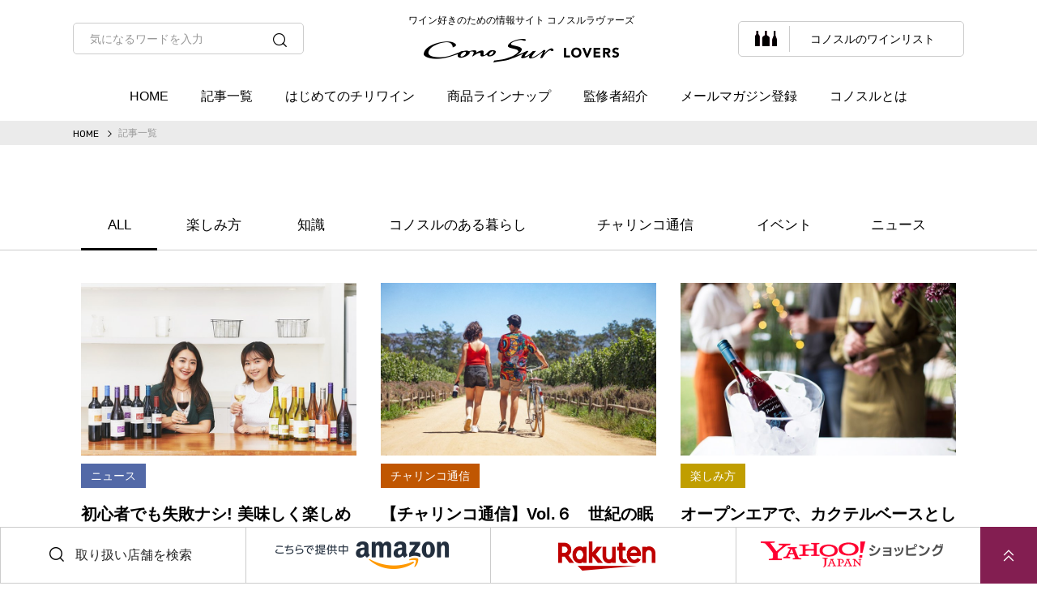

--- FILE ---
content_type: text/html; charset=UTF-8
request_url: https://conosur-lovers.jp/article/page/4/
body_size: 9259
content:
<!DOCTYPE html>
<html lang="ja">

<head>

    <!-- Google Tag Manager -->
    <script>
        (function (w, d, s, l, i) {
            w[l] = w[l] || [];
            w[l].push({
                'gtm.start': new Date().getTime(),
                event: 'gtm.js'
            });
            var f = d.getElementsByTagName(s)[0],
                j = d.createElement(s),
                dl = l != 'dataLayer' ? '&l=' + l : '';
            j.async = true;
            j.src =
                'https://www.googletagmanager.com/gtm.js?id=' + i + dl;
            f.parentNode.insertBefore(j, f);
        })(window, document, 'script', 'dataLayer', 'GTM-PFC6PBJ');
    </script>
    <!-- End Google Tag Manager -->

    
    
    
    
    <title>はちみつとワインでタイパ最強セルフケア | コノスルラヴァーズ</title>
    
    
    
    <title>オクトーバーフェストワインはいかが？ 〜パワフル＆リッチなシラーで秋を彩る〜 | コノスルラヴァーズ</title>
    
    
    
    <title>パンとワインの深～イイ関係 | コノスルラヴァーズ</title>
    
    
    
    <title>かんたん美味！フルーツペアリング | コノスルラヴァーズ</title>
    
    
    
    <title>コノスル　ビシクレタ レッド ブレンド | コノスルラヴァーズ</title>
    
    
    
    
    <meta charset="UTF-8">
    <meta http-equiv="X-UA-Compatible" content="IE=edge">
    <meta name="viewport" content="width=device-width, initial-scale=1">
    <meta name="format-detection" content="telephone=no">
    <link rel="shortcut icon" href="/themes/assets/img/common/favicon.png">
    <link rel="stylesheet" href="/themes/assets/css/reset.css">
    <link rel="stylesheet" href="/themes/assets/css/fox.css">
    <link rel="stylesheet" href="/themes/assets/css/style.css">
    
    <link rel="stylesheet" href="/themes/assets/css/page.css">
    
    
    
    
    
    
    
    
    
    
    
    
    
    
    
    <link rel="stylesheet" href="/themes/system/css/acms.min.css?date=20250414090543">
    <link rel="stylesheet" href="/themes/assets/css/parts.css">
    <link rel="stylesheet" href="/themes/assets/css/article.css">
    

    <!-- 管理用 -->
    

    
    
    <script src="/js/library/jquery/jquery-3.6.1.min.js" charset="UTF-8"></script>
    
    <script src="/acms.js?uaGroup=PC&amp;domains=conosur-lovers.jp&amp;jsDir=js/&amp;themesDir=/themes/&amp;bid=4&amp;bcd=article&amp;jQuery=3.6.1&amp;jQueryMigrate=migrate-3.0.1&amp;mediaClientResize=on&amp;fulltimeSSL=1&amp;v=a274ad4a17820e933b6be59d20006007&amp;umfs=2M&amp;pms=8M&amp;mfu=20&amp;lgImg=width:6000&amp;jpegQuality=85&amp;mediaLibrary=on&amp;edition=standard&amp;urlPreviewExpire=48&amp;timemachinePreviewDefaultDevice=PC&amp;scriptRoot=/" charset="UTF-8" id="acms-js"></script>
    

    <script src="https://cdnjs.cloudflare.com/ajax/libs/jquery.lazyload/1.9.1/jquery.lazyload.min.js"></script>
    <script>
        $(function () {
            $('img').lazyload();
        });
    </script>

<script type="text/javascript" src="/js/dest/vendor.js?date=20250414090543" charset="UTF-8" async defer></script>
<script type="text/javascript" src="/js/dest/index.js?date=20250414090543" charset="UTF-8" async defer></script>
<meta name="generator" content="a-blog cms" />
<meta name="csrf-token" content="b9c9f4d8f0cecd4b65950618fb9105b0171f4a8283a130243acc4aeec282d421"></head>

<body>

<!-- Google Tag Manager (noscript) -->
<noscript><iframe src="https://www.googletagmanager.com/ns.html?id=GTM-PFC6PBJ"
height="0" width="0" style="display:none;visibility:hidden"></iframe></noscript>
<!-- End Google Tag Manager (noscript) -->

<header class="header" role="banner">
    <div class="header-inner">
        <form class="header-search visibility-s" method="post" role="search">
            <input type="search" name="keyword" value="" placeholder="気になるワードを入力">
            <input type="submit" name="ACMS_POST_2GET" value="">
            <span class="header-search__btn ico-search"></span>
            <input type="hidden" name="query" value="keyword">
            <input type="hidden" name="tpl" value="/search.html">
        

<input type="hidden" name="formUniqueToken" value="d174b1e191aea0e57c00b0e00e14a8862fc04c6fde31cd9b4015879707ef53a2">
<input type="hidden" name="formToken" value="b9c9f4d8f0cecd4b65950618fb9105b0171f4a8283a130243acc4aeec282d421">
</form>
        <div class="header-logo">
            <p class="header-logo__txt">ワイン好きのための情報サイト コノスルラヴァーズ</p>
            <p class="header-logo__img">
                <a class="hover" href="https://conosur-lovers.jp/"><img src="/themes/assets/img/common/header-logo.png" alt="Cono Sur LOVERS"></a>
            </p>
        </div>
        <ul class="header-right">
            <li class="header-right__wine">
                <a href="https://conosur-lovers.jp/product/">
                    <div class="header-right__wine--ico"><img src="/themes/assets/img/common/header-wine.png" alt="ワインリスト"></div>
                    <p class="header-right__wine--txt"><span class="visibility-m">コノスルの</span>ワインリスト</p>
                </a>
            </li>
            <li class="sp-menu__trigger hidden-s">
                <span></span>
                <span></span>
                <span></span>
                <span></span>
            </li>
        </ul>
    </div>

    <!-- スマホメニュー -->
    <div class="sp-menu hidden-s">
        <div class="header_snsicon_inner">
            <ul class="header-inner__sns fx-row fx-row-10-xs">
				<li class="fx-col-25-xs"><a class="header_snsicon" href="https://twitter.com/conosur_japan" target="_blank"><p class="header-inner__sns--twitter"><img src="/themes/assets/img/common/ico_twitter.png" alt="Twitter"></p></a></li>
				<li class="fx-col-25-xs"><a class="header_snsicon" href="https://www.facebook.com/conosurlovers.official/" target="_blank"><p class="header-inner__sns--facebook"><img src="/themes/assets/img/common/ico_facebook.png" alt="Facebook"></p></a></li>
				<li class="fx-col-25-xs"><a class="header_snsicon" href="https://www.instagram.com/conosurlovers.official/" target="_blank"><p class="header-inner__sns--instagram"><img src="/themes/assets/img/common/ico_instagram.png" alt="Instagram"></p></a></li>
				<li class="fx-col-25-xs"><a class="header_snsicon" href="https://www.youtube.com/channel/UCE7GlJAobYL6OfXPbFbfnAw" target="_blank"><p class="header-inner__sns--youtube"><img src="/themes/assets/img/common/ico_youtube.png" alt="YouTube"></p></a></li>
			</ul>
        </div>
        <form class="sp-menu__search" method="post" role="search">
            <input type="search" name="keyword" value="" placeholder="気になるワードを入力">
            <input type="submit" name="ACMS_POST_2GET" value="">
            <p class="sp-menu__search--btn">検索</p>
            <input type="hidden" name="query" value="keyword">
            <input type="hidden" name="tpl" value="/search.html">
        

<input type="hidden" name="formUniqueToken" value="d174b1e191aea0e57c00b0e00e14a8862fc04c6fde31cd9b4015879707ef53a2">
<input type="hidden" name="formToken" value="b9c9f4d8f0cecd4b65950618fb9105b0171f4a8283a130243acc4aeec282d421">
</form>
        <ul>
            <li><a href="https://conosur-lovers.jp/article/">記事一覧<span class="sp-menu__ico ico-right"></span></a></li>
            <li><a href="https://conosur-lovers.jp/beginner/">はじめてのチリワイン<span class="sp-menu__ico ico-right"></span></a></li>
            <li>
                <a href="https://conosur-lovers.jp/product/">商品ラインナップ</a>
                <span class="sp-menu__accordion"><span></span></span>
                <div class="sp-menu__product">
                    
                    <ul class="fx-row fx-row-10-xs">
                        
                        
                        
                        
                        
                        
                        
                        
                        
                        
                        
                        
                        
                        
                        
                        
                        
                        
                        
                        <li class="fx-col-33-xs">
                            
                            <a href="https://conosur-lovers.jp/product/silencio/">
                            
                                <img class="sp-menu__product--img" src="/archives/003/201907/14cd3f2804b8e62c33b9de299fa07c81.png" alt="シレンシオ">
                                
                                <p class="sp-menu__product--name mh">シレンシオ</p>
                                
                            </a>
                        </li>
                        
                        
                        
                        
                        
                        
                        
                        
                        
                        
                        
                        
                        
                        
                        
                        <li class="fx-col-33-xs">
                            
                            <a href="https://conosur-lovers.jp/product/ocio/">
                            
                                <img class="sp-menu__product--img" src="/archives/003/201907/aa2b3c9a928862d731ef412ff87e32bd.png" alt="オシオ">
                                
                                <p class="sp-menu__product--name mh">オシオ</p>
                                
                            </a>
                        </li>
                        
                        
                        
                        
                        
                        
                        
                        
                        
                        
                        
                        
                        
                        
                        
                        
                        
                        
                        
                        
                        
                        
                        
                        <li class="fx-col-33-xs">
                            
                            <a href="https://conosur-lovers.jp/product/limited-edition/">
                            
                                <img class="sp-menu__product--img" src="/archives/003/201907/f9d0fec0ec236a52f259d3fc2b9b1de3.png" alt="20バレル・リミテッド・エディション">
                                
                                <p class="sp-menu__product--name mh">20バレル<br>リミテッド<br class="hidden-s">エディション</p>
                                
                            </a>
                        </li>
                        
                        
                        
                        
                        
                        
                        
                        
                        
                        
                        
                        
                        
                        
                        
                        <li class="fx-col-33-xs">
                            
                            <a href="https://conosur-lovers.jp/product/single-vineyard/">
                            
                                <img class="sp-menu__product--img" src="/archives/003/201907/7187f26f461c2fd0c1d0400d3e9be598.png" alt="シングルヴィンヤード">
                                
                                <p class="sp-menu__product--name mh">シングル<br>ヴィンヤード</p>
                                
                            </a>
                        </li>
                        
                        
                        
                        
                        
                        
                        
                        
                        
                        
                        
                        
                        
                        <li class="fx-col-33-xs">
                            
                            <a href="https://conosur-lovers.jp/product/green-society/">
                            
                                <img class="sp-menu__product--img" src="/archives/003/202402/9673f4b2f0a28e7fb5a0a13e1de0d1811762ac2fa0065b138fe49c1ef59fdd5d.jpg" alt="グリーン・ソサエティ">
                                
                                <p class="sp-menu__product--name mh">グリーン<br>ソサエティ</p>
                                
                            </a>
                        </li>
                        
                        
                        
                        
                        
                        
                        
                        
                        
                        
                        
                        
                        
                        
                        
                        <li class="fx-col-33-xs">
                            
                            <a href="https://conosur-lovers.jp/product/organic/">
                            
                                <img class="sp-menu__product--img" src="/archives/003/202402/a056a3ecd21a14242cd5cd78e214867b3190f5e61e9e226b501004ab04af55fc.png" alt="オーガニック">
                                
                                <p class="sp-menu__product--name mh">オーガニック</p>
                                
                            </a>
                        </li>
                        
                        
                        
                        
                        
                        
                        
                        
                        
                        <li class="fx-col-33-xs">
                            
                            <a href="https://conosur-lovers.jp/product/bicicleta/">
                            
                                <img class="sp-menu__product--img" src="/archives/003/201907/6825d5ac6547e67677ff435b0c836401.png" alt="ビシクレタ・レゼルバ">
                                
                                <p class="sp-menu__product--name mh">ビシクレタ<br>レゼルバ</p>
                                
                            </a>
                        </li>
                        
                        
                        
                        
                        
                        
                        
                        <li class="fx-col-33-xs">
                            
                            <a href="https://conosur-lovers.jp/product/sparkling/">
                            
                                <img class="sp-menu__product--img" src="/archives/003/202408/4afb3384b488120279e6de3301342db4ea0640442602ab71ded3f5a5ca5f54a6.png" alt="スパークリング">
                                
                                <p class="sp-menu__product--name mh">スパークリング</p>
                                
                            </a>
                        </li>
                        
                        
                        
                        
                        
                        
                        
                        
                        
                    </ul>
                    
                </div>
            </li>
            <li><a href="https://conosur-lovers.jp/sommelier/">監修者紹介<span class="sp-menu__ico ico-right"></span></a></li>
            <li><a href="https://conosur-lovers.jp/member/">メールマガジン登録<span class="sp-menu__ico ico-right"></span></a></li>
            <li>
                <a href="https://conosur-lovers.jp/about-us/">コノスルとは</a>
                <span class="sp-menu__accordion"><span></span></span>
                <ul class="sp-menu__child">
                    <li><a href="https://conosur-lovers.jp/about-us/#philosophy">フィロソフィー<span class="sp-menu__ico ico-right"></span></a></li>
                    <li><a href="https://conosur-lovers.jp/about-us/#symbol">コノスルはなぜ自転車なの？<span class="sp-menu__ico ico-right"></span></a></li>
                    <li><a href="https://conosur-lovers.jp/about-us/#project">ピノ・ノワール プロジェクト<span class="sp-menu__ico ico-right"></span></a></li>
                    <li><a href="https://conosur-lovers.jp/about-us/#organic">オーガニックと持続可能性<span class="sp-menu__ico ico-right"></span></a></li>
                    <li><a href="https://conosur-lovers.jp/about-us/#winery">生産体制<span class="sp-menu__ico ico-right"></span></a></li>
                    <li><a href="https://conosur-lovers.jp/about-us/#awards">受賞歴<span class="sp-menu__ico ico-right"></span></a></li>
                    <li><a href="https://conosur-lovers.jp/about-us/#history">コノスルの歴史<span class="sp-menu__ico ico-right"></span></a></li>
                </ul>
            </li>
            <li><a href="https://www.smilecorp.co.jp/company/company.html" target="_blank">会社概要<span class="sp-menu__ico ico-blank"></span></a></li>
            <li><a href="https://www.smilecorp.co.jp/wine/contact/index.html" target="_blank">お問い合わせ<span class="sp-menu__ico ico-blank"></span></a></li>
            <li><a href="https://www.smilecorp.co.jp/privacy/index.html" target="_blank">プライバシーポリシー<span class="sp-menu__ico ico-blank"></span></a></li>
        </ul>
    </div>

    <!-- グローバルナビ -->
    <nav class="header-gnav visibility-s" role="navigation">
        <ul>
            <li><a href="https://conosur-lovers.jp/">HOME</a></li>
            <li><a href="https://conosur-lovers.jp/article/">記事一覧</a></li>
            <li><a href="https://conosur-lovers.jp/beginner/">はじめてのチリワイン</a></li>
            <li>
                <a href="https://conosur-lovers.jp/product/">商品ラインナップ</a>
                <div class="header-gnav__child">
                    <div class="content-area">
                        
                        <ul class="header-gnav__product fx-row fx-row-10-s fx-row fx-row-30-m">
                            
                            
                            
                            
                            
                            
                            
                            
                            
                            
                            
                            
                            
                            
                            
                            
                            
                            
                            
                            <li class="fx-col-20-xs">
                                
                                <a href="https://conosur-lovers.jp/product/silencio/">
                                
                                    <img class="header-gnav__product--img" data-original="/archives/003/201907/14cd3f2804b8e62c33b9de299fa07c81.png" alt="シレンシオ">
                                    
                                    <p class="header-gnav__product--name mh">シレンシオ</p>
                                    
                                </a>
                            </li>
                            
                            
                            
                            
                            
                            
                            
                            
                            
                            
                            
                            
                            
                            
                            
                            <li class="fx-col-20-xs">
                                
                                <a href="https://conosur-lovers.jp/product/ocio/">
                                
                                    <img class="header-gnav__product--img" data-original="/archives/003/201907/aa2b3c9a928862d731ef412ff87e32bd.png" alt="オシオ">
                                    
                                    <p class="header-gnav__product--name mh">オシオ</p>
                                    
                                </a>
                            </li>
                            
                            
                            
                            
                            
                            
                            
                            
                            
                            
                            
                            
                            
                            
                            
                            
                            
                            
                            
                            
                            
                            
                            
                            <li class="fx-col-20-xs">
                                
                                <a href="https://conosur-lovers.jp/product/limited-edition/">
                                
                                    <img class="header-gnav__product--img" data-original="/archives/003/201907/f9d0fec0ec236a52f259d3fc2b9b1de3.png" alt="20バレル・リミテッド・エディション">
                                    
                                    <p class="header-gnav__product--name mh">20バレル<br>リミテッド<br class="hidden-s">エディション</p>
                                    
                                </a>
                            </li>
                            
                            
                            
                            
                            
                            
                            
                            
                            
                            
                            
                            
                            
                            
                            
                            <li class="fx-col-20-xs">
                                
                                <a href="https://conosur-lovers.jp/product/single-vineyard/">
                                
                                    <img class="header-gnav__product--img" data-original="/archives/003/201907/7187f26f461c2fd0c1d0400d3e9be598.png" alt="シングルヴィンヤード">
                                    
                                    <p class="header-gnav__product--name mh">シングル<br>ヴィンヤード</p>
                                    
                                </a>
                            </li>
                            
                            
                            
                            
                            
                            
                            
                            
                            
                            
                            
                            
                            
                            <li class="fx-col-20-xs">
                                
                                <a href="https://conosur-lovers.jp/product/green-society/">
                                
                                    <img class="header-gnav__product--img" data-original="/archives/003/202402/9673f4b2f0a28e7fb5a0a13e1de0d1811762ac2fa0065b138fe49c1ef59fdd5d.jpg" alt="グリーン・ソサエティ">
                                    
                                    <p class="header-gnav__product--name mh">グリーン<br>ソサエティ</p>
                                    
                                </a>
                            </li>
                            
                            
                            
                            
                            
                            
                            
                            
                            
                            
                            
                            
                            
                            
                            
                            <li class="fx-col-20-xs">
                                
                                <a href="https://conosur-lovers.jp/product/organic/">
                                
                                    <img class="header-gnav__product--img" data-original="/archives/003/202402/a056a3ecd21a14242cd5cd78e214867b3190f5e61e9e226b501004ab04af55fc.png" alt="オーガニック">
                                    
                                    <p class="header-gnav__product--name mh">オーガニック</p>
                                    
                                </a>
                            </li>
                            
                            
                            
                            
                            
                            
                            
                            
                            
                            <li class="fx-col-20-xs">
                                
                                <a href="https://conosur-lovers.jp/product/bicicleta/">
                                
                                    <img class="header-gnav__product--img" data-original="/archives/003/201907/6825d5ac6547e67677ff435b0c836401.png" alt="ビシクレタ・レゼルバ">
                                    
                                    <p class="header-gnav__product--name mh">ビシクレタ<br>レゼルバ</p>
                                    
                                </a>
                            </li>
                            
                            
                            
                            
                            
                            
                            
                            <li class="fx-col-20-xs">
                                
                                <a href="https://conosur-lovers.jp/product/sparkling/">
                                
                                    <img class="header-gnav__product--img" data-original="/archives/003/202408/4afb3384b488120279e6de3301342db4ea0640442602ab71ded3f5a5ca5f54a6.png" alt="スパークリング">
                                    
                                    <p class="header-gnav__product--name mh">スパークリング</p>
                                    
                                </a>
                            </li>
                            
                            
                            
                            
                            
                            
                            
                            
                            
                        </ul>
                        
                    </div>
                </div>
            </li>
            <li><a href="https://conosur-lovers.jp/sommelier/">監修者紹介</a></li>
            
            <li><a href="https://conosur-lovers.jp/member/">メールマガジン登録</a></li>
            
            <li>
                <a href="https://conosur-lovers.jp/about-us/">コノスルとは</a>
                <div class="header-gnav__child">
                    <div class="content-area">
                        <a class="header-gnav__bnr hover" href="https://conosur-lovers.jp/about-us/#philosophy"><img src="/themes/assets/img/top/philosophy-bnr-pc.jpg" alt="philosophy コノスルのフィロソフィー"></a>
                        <ul class="header-gnav__link fx-row fx-row-30-s">
                            <li class="fx-col-33-s"><a href="https://conosur-lovers.jp/about-us/#symbol">コノスルはなぜ自転車なの？<span class="header-gnav__link--ico ico-right"></span></a></li>
                            <li class="fx-col-33-s"><a href="https://conosur-lovers.jp/about-us/#project">ピノ・ノワール プロジェクト<span class="header-gnav__link--ico ico-right"></span></a></li>
                            <li class="fx-col-33-s"><a href="https://conosur-lovers.jp/about-us/#organic">オーガニックと持続可能性<span class="header-gnav__link--ico ico-right"></span></a></li>
                            <li class="fx-col-33-s"><a href="https://conosur-lovers.jp/about-us/#winery">生産体制<span class="header-gnav__link--ico ico-right"></span></a></li>
                            <li class="fx-col-33-s"><a href="https://conosur-lovers.jp/about-us/#awards">受賞歴<span class="header-gnav__link--ico ico-right"></span></a></li>
                            <li class="fx-col-33-s"><a href="https://conosur-lovers.jp/about-us/#history">コノスルの歴史<span class="header-gnav__link--ico ico-right"></span></a></li>
                        </ul>
                    </div>
                </div>
            </li>
        </ul>
    </nav>
</header>

<main class="main" role="main">
    



    <article>

        
        <section class="breadcrumb">
            <div class="content-area content-area__l">

                
                <ol class="breadcrumb-list">

                    
                    <li><a href="https://conosur-lovers.jp/">HOME</a></li>
                    
                    <li><a href="https://conosur-lovers.jp/article/">記事一覧</a></li>
                    

                    

                    

                    

                </ol>
                

            </div>
        </section>
        

<section class="article">
    <div class="article-tab">
    
    



    <ul class="article-tab__scroll">
        <li class="article-tab__btn article-tab__btn--all active"><a href="https://conosur-lovers.jp/article/">ALL</a></li>
        <li class="article-tab__btn "><a href="https://conosur-lovers.jp/article/popular/">人気記事</a></li>
        
        
            
        
        
        <li class="article-tab__btn ">
            <a href="https://conosur-lovers.jp/article/fun/">楽しみ方</a>
        
        
        
            
        </li>
        
        <li class="article-tab__btn ">
            <a href="https://conosur-lovers.jp/article/knowledge/">知識</a>
        
        
        
            
        </li>
        
        <li class="article-tab__btn ">
            <a href="https://conosur-lovers.jp/article/living/">コノスルのある暮らし</a>
        
        
        
            
        </li>
        
        <li class="article-tab__btn ">
            <a href="https://conosur-lovers.jp/article/charinko/">チャリンコ通信</a>
        
        
        
            
        </li>
        
        <li class="article-tab__btn ">
            <a href="https://conosur-lovers.jp/article/event/">イベント</a>
        
        
        
            
        </li>
        
        <li class="article-tab__btn ">
            <a href="https://conosur-lovers.jp/article/news/">ニュース</a>
        
        
        
            
        </li>
        
        
            
        
        
    </ul>
    
</div>
    <div class="content-area">
        
        <div class="article-content">
            
            <div class="article-post">
                <div class="article-post__inner">
                    <ul class="fx-row fx-row-10-xs fx-row-30-m">
    
    
    
    <li class="fx-col-50-xs fx-col-33-s">
        <a class="article-post__news" href="https://conosur-lovers.jp/article/entry-285.html">
            <img class="article-post__img" data-original="/archives/004/202108/mode3_w800_h500-96993e96b299e62b914bd9a228be7707.jpg" alt="初心者でも失敗ナシ! 美味しく楽しめる、家飲みワインの選び方">
            <ul class="article-post__category">
                
                
                <li class="article-post__category--news">ニュース</li>
                
                
            </ul>
            <p class="article-post__ttl mh">初心者でも失敗ナシ! 美味しく楽しめる、家飲みワインの選び方</p>
            <p class="article-post__date txt-en"><span class="article-post__date--ico ico-date"></span>2021.08.03</p>
        </a>
    </li>
    
    <li class="fx-col-50-xs fx-col-33-s">
        <a class="article-post__charinko" href="https://conosur-lovers.jp/article/entry-282.html">
            <img class="article-post__img" data-original="/archives/004/202107/mode3_w800_h500-7eca388100846020096ba252aa1cc2ca.jpg" alt="【チャリンコ通信】Vol.６　世紀の眠りから覚めた古木、アラウカノの見果てぬ夢">
            <ul class="article-post__category">
                
                
                <li class="article-post__category--charinko">チャリンコ通信</li>
                
                
            </ul>
            <p class="article-post__ttl mh">【チャリンコ通信】Vol.６　世紀の眠りから覚めた古木、アラウカノの見果てぬ夢</p>
            <p class="article-post__date txt-en"><span class="article-post__date--ico ico-date"></span>2021.07.07</p>
        </a>
    </li>
    
    <li class="fx-col-50-xs fx-col-33-s">
        <a class="article-post__fun" href="https://conosur-lovers.jp/article/entry-269.html">
            <img class="article-post__img" data-original="/archives/004/202106/mode3_w800_h500-416f0f31e23d4011c72ad0ef3e4533fc.jpg" alt="オープンエアで、カクテルベースとして･･･冷やして飲む赤ワイン「ピノ･ノワール クール・レッド」の楽しみ方 ">
            <ul class="article-post__category">
                
                
                <li class="article-post__category--fun">楽しみ方</li>
                
                
            </ul>
            <p class="article-post__ttl mh">オープンエアで、カクテルベースとして･･･冷やして飲む赤ワイン「ピノ･ノワール クール・レッド」の楽しみ方 </p>
            <p class="article-post__date txt-en"><span class="article-post__date--ico ico-date"></span>2021.06.18</p>
        </a>
    </li>
    
    
    
    <li class="fx-col-50-xs fx-col-33-s">
        <a class="article-post__charinko" href="https://conosur-lovers.jp/article/entry-267.html">
            <img class="article-post__img" data-original="/archives/004/202105/mode3_w800_h500-c220682368877b2066ca8efcebf9d9b7.jpg" alt="【チャリンコ通信】Vol.5　青いカルメネール、紅いカルメネール（後編） ">
            <ul class="article-post__category">
                
                
                <li class="article-post__category--charinko">チャリンコ通信</li>
                
                
            </ul>
            <p class="article-post__ttl mh">【チャリンコ通信】Vol.5　青いカルメネール、紅いカルメネール（後編） </p>
            <p class="article-post__date txt-en"><span class="article-post__date--ico ico-date"></span>2021.05.25</p>
        </a>
    </li>
    
    <li class="fx-col-50-xs fx-col-33-s">
        <a class="article-post__fun" href="https://conosur-lovers.jp/article/entry-266.html">
            <img class="article-post__img" data-original="/archives/004/202105/mode3_w800_h500-d6bd01062498a86f02c35a0f7417401f.jpg" alt="カベルネ・ソーヴィニヨンの最高峰「シレンシオ」とBBQグリルで思い出深い父の日を">
            <ul class="article-post__category">
                
                
                <li class="article-post__category--fun">楽しみ方</li>
                
                
            </ul>
            <p class="article-post__ttl mh">カベルネ・ソーヴィニヨンの最高峰「シレンシオ」とBBQグリルで思い出深い父の日を</p>
            <p class="article-post__date txt-en"><span class="article-post__date--ico ico-date"></span>2021.05.25</p>
        </a>
    </li>
    
    <li class="fx-col-50-xs fx-col-33-s">
        <a class="article-post__charinko" href="https://conosur-lovers.jp/article/entry-263.html">
            <img class="article-post__img" data-original="/archives/004/202104/mode3_w800_h500-5bd6c133ee72efaea5224f15efd0e88a.jpg" alt="【チャリンコ通信】Vol.4　青いカルメネール、紅いカルメネール（前編） ">
            <ul class="article-post__category">
                
                
                <li class="article-post__category--charinko">チャリンコ通信</li>
                
                
            </ul>
            <p class="article-post__ttl mh">【チャリンコ通信】Vol.4　青いカルメネール、紅いカルメネール（前編） </p>
            <p class="article-post__date txt-en"><span class="article-post__date--ico ico-date"></span>2021.04.21</p>
        </a>
    </li>
    
    
    
    <li class="fx-col-50-xs fx-col-33-s">
        <a class="article-post__fun" href="https://conosur-lovers.jp/article/entry-262.html">
            <img class="article-post__img" data-original="/archives/004/202104/mode3_w800_h500-606720cc2d278f4647826634b1d7eb1f.jpg" alt="母の日はオリジナルラッピングで特別なワインギフトを！">
            <ul class="article-post__category">
                
                
                <li class="article-post__category--fun">楽しみ方</li>
                
                
            </ul>
            <p class="article-post__ttl mh">母の日はオリジナルラッピングで特別なワインギフトを！</p>
            <p class="article-post__date txt-en"><span class="article-post__date--ico ico-date"></span>2021.04.16</p>
        </a>
    </li>
    
    <li class="fx-col-50-xs fx-col-33-s">
        <a class="article-post__knowledge" href="https://conosur-lovers.jp/article/entry-261.html">
            <img class="article-post__img" data-original="/archives/004/202104/mode3_w800_h500-9b48860482647fea7f7f0bf7399997b4.jpg" alt="【ブドウ品種に詳しくなろう！】Vol.7「黒コショウの香りの力強い赤」シラー">
            <ul class="article-post__category">
                
                
                <li class="article-post__category--knowledge">知識</li>
                
                
            </ul>
            <p class="article-post__ttl mh">【ブドウ品種に詳しくなろう！】Vol.7「黒コショウの香りの力強い赤」シラー</p>
            <p class="article-post__date txt-en"><span class="article-post__date--ico ico-date"></span>2021.04.12</p>
        </a>
    </li>
    
    <li class="fx-col-50-xs fx-col-33-s">
        <a class="article-post__charinko" href="https://conosur-lovers.jp/article/entry-260.html">
            <img class="article-post__img" data-original="/archives/004/202103/mode3_w800_h500-e14618a750675e01cc418b4880521a0c.jpg" alt="【チャリンコ通信】Vol.3  「オチョ」はコノスルの異端か正統か。 ">
            <ul class="article-post__category">
                
                
                <li class="article-post__category--charinko">チャリンコ通信</li>
                
                
            </ul>
            <p class="article-post__ttl mh">【チャリンコ通信】Vol.3  「オチョ」はコノスルの異端か正統か。 </p>
            <p class="article-post__date txt-en"><span class="article-post__date--ico ico-date"></span>2021.03.30</p>
        </a>
    </li>
    
    
    
    <li class="fx-col-50-xs fx-col-33-s">
        <a class="article-post__knowledge" href="https://conosur-lovers.jp/article/entry-259.html">
            <img class="article-post__img" data-original="/archives/004/202103/mode3_w800_h500-111ee33a2c56bdc5957e8e4224df9b36.jpg" alt="【ブドウ品種に詳しくなろう！】Vol.6「チリで花開いた個性派赤ワイン」カルメネール ">
            <ul class="article-post__category">
                
                
                <li class="article-post__category--knowledge">知識</li>
                
                
            </ul>
            <p class="article-post__ttl mh">【ブドウ品種に詳しくなろう！】Vol.6「チリで花開いた個性派赤ワイン」カルメネール </p>
            <p class="article-post__date txt-en"><span class="article-post__date--ico ico-date"></span>2021.03.22</p>
        </a>
    </li>
    
    <li class="fx-col-50-xs fx-col-33-s">
        <a class="article-post__news" href="https://conosur-lovers.jp/article/entry-257.html">
            <img class="article-post__img" data-original="/archives/004/202103/mode3_w800_h500-6e357ff720caafe82116f2495818d895.jpg" alt="サクラアワード受賞情報！「オシオ　ピノ・ノワール2018」が最高賞ダイヤモンドトロフィー獲得！他にも受賞多数">
            <ul class="article-post__category">
                
                
                <li class="article-post__category--news">ニュース</li>
                
                
            </ul>
            <p class="article-post__ttl mh">サクラアワード受賞情報！「オシオ　ピノ・ノワール2018」が最高賞ダイヤモンドトロフィー獲得！他にも受賞多数</p>
            <p class="article-post__date txt-en"><span class="article-post__date--ico ico-date"></span>2021.03.19</p>
        </a>
    </li>
    
    <li class="fx-col-50-xs fx-col-33-s">
        <a class="article-post__fun" href="https://conosur-lovers.jp/article/entry-255.html">
            <img class="article-post__img" data-original="/archives/004/202103/mode3_w800_h500-ccf9b31ba2728b4fd4c6f5263cbca3e7.jpg" alt="デトックス効果も?? 春らしい食卓を楽しむワインとフードペアリング">
            <ul class="article-post__category">
                
                
                <li class="article-post__category--fun">楽しみ方</li>
                
                
            </ul>
            <p class="article-post__ttl mh">デトックス効果も?? 春らしい食卓を楽しむワインとフードペアリング</p>
            <p class="article-post__date txt-en"><span class="article-post__date--ico ico-date"></span>2021.03.17</p>
        </a>
    </li>
    
    
    
    <li class="fx-col-50-xs fx-col-33-s">
        <a class="article-post__news" href="https://conosur-lovers.jp/article/entry-256.html">
            <img class="article-post__img" data-original="/archives/004/202103/mode3_w800_h500-1b3e7b32e701ac533d914c5757636a80.jpg" alt="「レゼルバ・エスペシャル」「シングルヴィンヤード」「20バレル」「オシオ」が高得点を獲得！">
            <ul class="article-post__category">
                
                
                <li class="article-post__category--news">ニュース</li>
                
                
            </ul>
            <p class="article-post__ttl mh">「レゼルバ・エスペシャル」「シングルヴィンヤード」「20バレル」「オシオ」が高得点を獲得！</p>
            <p class="article-post__date txt-en"><span class="article-post__date--ico ico-date"></span>2021.03.17</p>
        </a>
    </li>
    
    <li class="fx-col-50-xs fx-col-33-s">
        <a class="article-post__knowledge" href="https://conosur-lovers.jp/article/entry-254.html">
            <img class="article-post__img" data-original="/archives/004/202103/mode3_w800_h500-7988a7964f900b9d7f5aee8eb8062fcf.jpg" alt="【ブドウ品種に詳しくなろう！】Vol.5「ブルゴーニュ原産の偉大な赤ワイン」ピノ・ノワール ">
            <ul class="article-post__category">
                
                
                <li class="article-post__category--knowledge">知識</li>
                
                
            </ul>
            <p class="article-post__ttl mh">【ブドウ品種に詳しくなろう！】Vol.5「ブルゴーニュ原産の偉大な赤ワイン」ピノ・ノワール </p>
            <p class="article-post__date txt-en"><span class="article-post__date--ico ico-date"></span>2021.03.01</p>
        </a>
    </li>
    
    <li class="fx-col-50-xs fx-col-33-s">
        <a class="article-post__charinko" href="https://conosur-lovers.jp/article/entry-253.html">
            <img class="article-post__img" data-original="/archives/004/202102/mode3_w800_h500-bc21d8f7d899acd72e67b5c72d6ce4d1.jpg" alt="【チャリンコ通信】Vol.2　20バレル・シラーはエルミタージュを超えたか!? （後編） ">
            <ul class="article-post__category">
                
                
                <li class="article-post__category--charinko">チャリンコ通信</li>
                
                
            </ul>
            <p class="article-post__ttl mh">【チャリンコ通信】Vol.2　20バレル・シラーはエルミタージュを超えたか!? （後編） </p>
            <p class="article-post__date txt-en"><span class="article-post__date--ico ico-date"></span>2021.02.26</p>
        </a>
    </li>
    
    
    
    <li class="fx-col-50-xs fx-col-33-s">
        <a class="article-post__knowledge" href="https://conosur-lovers.jp/article/entry-252.html">
            <img class="article-post__img" data-original="/archives/004/202102/mode3_w800_h500-a553900bfe90107cca3aa9ab2159cedb.jpg" alt="【ブドウ品種に詳しくなろう！】Vol.4「爽やかな香りの白ブドウ」ソーヴィニヨン・ブラン ">
            <ul class="article-post__category">
                
                
                <li class="article-post__category--knowledge">知識</li>
                
                
            </ul>
            <p class="article-post__ttl mh">【ブドウ品種に詳しくなろう！】Vol.4「爽やかな香りの白ブドウ」ソーヴィニヨン・ブラン </p>
            <p class="article-post__date txt-en"><span class="article-post__date--ico ico-date"></span>2021.02.24</p>
        </a>
    </li>
    
    <li class="fx-col-50-xs fx-col-33-s">
        <a class="article-post__charinko" href="https://conosur-lovers.jp/article/entry-251.html">
            <img class="article-post__img" data-original="/archives/004/202102/mode3_w800_h500-c7c6b26fbb0f06a63c05bfcd98c6237b.jpg" alt="【チャリンコ通信】Vol.1  20バレル・シラーはエルミタージュを超えたか!? （前編）">
            <ul class="article-post__category">
                
                
                <li class="article-post__category--charinko">チャリンコ通信</li>
                
                
            </ul>
            <p class="article-post__ttl mh">【チャリンコ通信】Vol.1  20バレル・シラーはエルミタージュを超えたか!? （前編）</p>
            <p class="article-post__date txt-en"><span class="article-post__date--ico ico-date"></span>2021.02.12</p>
        </a>
    </li>
    
    <li class="fx-col-50-xs fx-col-33-s">
        <a class="article-post__fun" href="https://conosur-lovers.jp/article/entry-249.html">
            <img class="article-post__img" data-original="/archives/004/202102/mode3_w800_h500-57e8752e145ce493ef11423493658394.jpg" alt="ワインライフをより楽しく！バレンタインにおすすめのテーブルコーディネートアイデア">
            <ul class="article-post__category">
                
                
                <li class="article-post__category--fun">楽しみ方</li>
                
                
            </ul>
            <p class="article-post__ttl mh">ワインライフをより楽しく！バレンタインにおすすめのテーブルコーディネートアイデア</p>
            <p class="article-post__date txt-en"><span class="article-post__date--ico ico-date"></span>2021.02.01</p>
        </a>
    </li>
    
    
    
    <li class="fx-col-50-xs fx-col-33-s">
        <a class="article-post__knowledge" href="https://conosur-lovers.jp/article/entry-248.html">
            <img class="article-post__img" data-original="/archives/004/202101/mode3_w800_h500-25e5dbcbf115f368498de052e3e9c2b7.jpg" alt="【ブドウ品種に詳しくなろう！】Vol.3「世界で最も有名な白ブドウ」シャルドネ ">
            <ul class="article-post__category">
                
                
                <li class="article-post__category--knowledge">知識</li>
                
                
            </ul>
            <p class="article-post__ttl mh">【ブドウ品種に詳しくなろう！】Vol.3「世界で最も有名な白ブドウ」シャルドネ </p>
            <p class="article-post__date txt-en"><span class="article-post__date--ico ico-date"></span>2021.01.21</p>
        </a>
    </li>
    
    <li class="fx-col-50-xs fx-col-33-s">
        <a class="article-post__fun" href="https://conosur-lovers.jp/article/entry-247.html">
            <img class="article-post__img" data-original="/archives/004/202012/mode3_w800_h500-0458d5d391141118a957d32ec0d901fe.jpg" alt="ダイエット中でもOK！ワイン好き管理栄養士が考えた減塩＆低カロリーおつまみ〜シャルドネ編 ">
            <ul class="article-post__category">
                
                
                <li class="article-post__category--fun">楽しみ方</li>
                
                
            </ul>
            <p class="article-post__ttl mh">ダイエット中でもOK！ワイン好き管理栄養士が考えた減塩＆低カロリーおつまみ〜シャルドネ編 </p>
            <p class="article-post__date txt-en"><span class="article-post__date--ico ico-date"></span>2020.12.28</p>
        </a>
    </li>
    
    
    
</ul>
                </div>
                <div class="hidden-s">
    
    <div class="pager article-post__pager">
        <span class="prev">
            <a href="https://conosur-lovers.jp/article/page/3/">
                <i class="ico-left"></i>
                <i class="hidden-s">前のページ</i>
            </a>
        </span>
        <span class="num">4/10</span>
        <span class="next">
            <a href="https://conosur-lovers.jp/article/page/5/">
                <i class="hidden-s">次のページ</i>
                <i class="ico-right"></i>
            </a>
        </span>
    </div>
    
</div>
<div class="visibility-s">
    
    <div class="pager article-post__pager">
        <span class="prev">
            <a href="https://conosur-lovers.jp/article/page/3/">
                <i class="ico-left"></i>
                <i class="hidden-s">前のページ</i>
            </a>
        </span>
        
        <span class="">
            <a href="https://conosur-lovers.jp/article/page/2/">
                2
            </a>
        </span>
        
        <span class="">
            <a href="https://conosur-lovers.jp/article/page/3/">
                3
            </a>
        </span>
        
        <span class="current">
            
                4
            
        </span>
        
        <span class="">
            <a href="https://conosur-lovers.jp/article/page/5/">
                5
            </a>
        </span>
        
        <span class="">
            <a href="https://conosur-lovers.jp/article/page/6/">
                6
            </a>
        </span>
        
        <span class="next">
            <a href="https://conosur-lovers.jp/article/page/5/">
                <i class="hidden-s">次のページ</i>
                <i class="ico-right"></i>
            </a>
        </span>
    </div>
    
</div>
            </div>
            
        </div>
        
    </div>
</section>

<!-- <section class="article-popular">
    <div class="content-area">
        <h2 class="article-popular__ttl">人気の記事</h2>
        BEGIN_MODULE Api_GoogleAnalytics_Ranking
        <ul class="fx-row">
            BEGIN ranking:loop
            <li class="fx-col-100-xs fx-col-50-s">
                <form action="https://conosur-lovers.jp{path}" method="post" class="js-post_include-ready" data-hoge="hoge">
                    <input type="hidden" name="tpl" value="/include/ranking-detail.html">
                    <input type="submit" name="ACMS_POST_2GET" value="">
                

<input type="hidden" name="formUniqueToken" value="d174b1e191aea0e57c00b0e00e14a8862fc04c6fde31cd9b4015879707ef53a2">
<input type="hidden" name="formToken" value="b9c9f4d8f0cecd4b65950618fb9105b0171f4a8283a130243acc4aeec282d421">
</form>
            </li>
            END ranking:loop
        </ul>
        END_MODULE Api_GoogleAnalytics_Ranking
    </div>
</section> -->

	</article>
	</main>

	<footer class="footer" role="contentinfo">
		<ul class="footer-fix footer-fix__end">
			
				
					<li class="tb_none SP_flow">
						<button id="openModal" class="footer-fix__link SP_fix-button">
							<img src="/themes/assets/img/product/fix-cart.png" alt="Amazon" class="footer-fix__link--ico SP_ico">
							<p class="footer-fix__link--txt SP_txt">商品を購入する</p>
						</button>
						<!-- モーダルエリアここから -->
						<section id="modalArea" class="modalArea">
							<div id="modalBg" class="modalBg"></div>
							<div class="modalWrapper">
							<div class="modalContents">
								<ul>
									<li class="Modal_flow">
										<a class="footer-fix__link Modal_fix-link" href="https://www.google.com/search?q=%E3%82%B3%E3%83%8E%E3%82%B9%E3%83%AB+%E5%8F%96%E6%89%B1%E5%BA%97&oq=%E3%82%B3%E3%83%8E%E3%82%B9%E3%83%AB+%E5%8F%96%E6%89%B1%E5%BA%97&aqs=chrome..69i57.356j0j7&sourceid=chrome&ie=UTF-8" target="_blank">
											<img src="/themes/assets/img/product/ico_google.png" alt="google" class="footer-fix__link--ico Modal_ico-01 Modal_ico-02 ico_google">
											<p class="footer-fix__link--txt Modal_txt">取り扱い店舗を検索</p>
										</a>
									</li>
									<li class="Modal_flow">
										<a class="footer-fix__link Modal_fix-link" href="https://www.amazon.co.jp/s?k=%E3%82%B3%E3%83%8E%E3%82%B9%E3%83%AB&__mk_ja_JP=%E3%82%AB%E3%82%BF%E3%82%AB%E3%83%8A&ref=nb_sb_noss" target="_blank">
											<img src="/themes/assets/img/product/logo_amazon.png" alt="Amazon" class="footer-fix__link--ico Modal_ico-01 Modal_ico-03 logo_amazon">
										</a>
									</li>
									<li class="Modal_flow">
										<a class="footer-fix__link Modal_fix-link" href="https://search.rakuten.co.jp/search/mall/%E3%82%B3%E3%83%8E%E3%82%B9%E3%83%AB/?f=1&grp=product" target="_blank">
											<img src="/themes/assets/img/product/logo_rakuten.png" alt="楽 天" class="footer-fix__link--ico Modal_ico-01 Modal_ico-03 logo_rakuten">
										</a>
									</li>
									<li class="Modal_flow">
										<a class="footer-fix__link Modal_fix-link" href="https://shopping.yahoo.co.jp/search?first=1&tab_ex=commerce&fr=shp-prop&oq=&aq=&mcr=44a72795fd10d373d8ab6fd25e06b05b&ts=1562759086&p=%E3%82%B3%E3%83%8E%E3%82%B9%E3%83%AB&pf=&pt=&area=13&dlv=&sc_i=shp_pc_top_searchBox_2&sretry=0" target="_blank">
											<img src="/themes/assets/img/product/logo_yahoo.png" alt="yahoo!" class="footer-fix__link--ico Modal_ico-01 Modal_ico-03 logo_yahoo">
										</a>
									</li>
								</ul>
							</div>
							<div id="closeModal" class="closeModal">
								<img src="/themes/assets/img/product/ico_slur.png" alt="close" class="ico_slur">
							</div>
							</div>
						</section>
						<!-- モーダルエリアここまで -->
					</li>
					<li class="sp_none PC_flow">
						<a class="footer-fix__link PC_fix-link" href="https://www.google.com/search?q=%E3%82%B3%E3%83%8E%E3%82%B9%E3%83%AB+%E5%8F%96%E6%89%B1%E5%BA%97&oq=%E3%82%B3%E3%83%8E%E3%82%B9%E3%83%AB+%E5%8F%96%E6%89%B1%E5%BA%97&aqs=chrome..69i57.356j0j7&sourceid=chrome&ie=UTF-8" target="_blank">
							<img src="/themes/assets/img/product/ico_google.png" alt="google" class="footer-fix__link--ico PC_ico-01 PC_ico-02 ico_google">
							<p class="footer-fix__link--txt PC_txt">取り扱い店舗を検索</p>
						</a>
					</li>
					<li class="sp_none PC_flow">
						<a class="footer-fix__link PC_fix-link" href="https://www.amazon.co.jp/s?k=%E3%82%B3%E3%83%8E%E3%82%B9%E3%83%AB&__mk_ja_JP=%E3%82%AB%E3%82%BF%E3%82%AB%E3%83%8A&ref=nb_sb_noss" target="_blank">
							<img src="/themes/assets/img/product/logo_amazon.png" alt="Amazon" class="footer-fix__link--ico PC_ico-01 logo_amazon">
						</a>
					</li>
					<li class="sp_none PC_flow">
						<a class="footer-fix__link PC_fix-link" href="https://search.rakuten.co.jp/search/mall/%E3%82%B3%E3%83%8E%E3%82%B9%E3%83%AB/?f=1&grp=product" target="_blank">
							<img src="/themes/assets/img/product/logo_rakuten.png" alt="楽 天" class="footer-fix__link--ico PC_ico-01 logo_rakuten">
						</a>
					</li>
					<li class="sp_none PC_flow">
						<a class="footer-fix__link PC_fix-link" href="https://shopping.yahoo.co.jp/search?first=1&tab_ex=commerce&fr=shp-prop&oq=&aq=&mcr=44a72795fd10d373d8ab6fd25e06b05b&ts=1562759086&p=%E3%82%B3%E3%83%8E%E3%82%B9%E3%83%AB&pf=&pt=&area=13&dlv=&sc_i=shp_pc_top_searchBox_2&sretry=0" target="_blank">
							<img src="/themes/assets/img/product/logo_yahoo.png" alt="yahoo!" class="footer-fix__link--ico PC_ico-01 logo_yahoo">
						</a>
					</li>
				
			
			
			
			<li><a class="footer-fix__pagetop" href="#"><span class="ico-top"></span><span class="ico-top"></span></a></li>
			


	    </ul>
	    <div class="content-area">
	        <div class="footer-inner">
	            <a class="footer-inner__logo hover" href="https://conosur-lovers.jp/"><img src="/themes/assets/img/common/footer-logo.png" alt="Cono Sur LOVERS"></a>
	            <p class="footer-inner__txt">ワイン好きのための情報サイト コノスルラヴァーズ</p>
	            <a class="footer-inner__magazine" href="https://conosur-lovers.jp/member/"><span class="footer-inner__magazine--ico ico-mail"></span>メルマガ会員登録</a>
	            <p class="footer-inner__sns--ttl txt-en"><span>OFFICIAL ACCOUNT</span></p>
	            <ul class="footer-inner__sns fx-row fx-row-10-xs">
	                <li class="fx-col-25-xs"><a href="https://twitter.com/conosur_japan" target="_blank">
	                        <p class="footer-inner__sns--twitter"><img src="/themes/assets/img/common/footer-twitter.png" alt="Twitter"></p>
	                    </a></li>
	                <li class="fx-col-25-xs"><a href="https://www.facebook.com/conosurlovers.official/" target="_blank">
	                        <p class="footer-inner__sns--facebook"><img src="/themes/assets/img/common/footer-facebook.png" alt="Facebook"></p>
	                    </a></li>
	                <li class="fx-col-25-xs"><a href="https://www.instagram.com/conosurlovers.official/" target="_blank">
	                        <p class="footer-inner__sns--instagram"><img src="/themes/assets/img/common/footer-instagram.png" alt="Instagram"></p>
	                    </a></li>
	                <li class="fx-col-25-xs"><a href="https://www.youtube.com/channel/UCE7GlJAobYL6OfXPbFbfnAw" target="_blank">
	                        <p class="footer-inner__sns--youtube"><img src="/themes/assets/img/common/footer-youtube.png" alt="YouTube"></p>
	                    </a></li>
	            </ul>
	            <ul class="footer-inner__link visibility-s">
	                <li><a href="https://www.smilecorp.co.jp/company/company.html" target="_blank">会社概要</a></li>
	                <li><a href="https://www.smilecorp.co.jp/contact/" target="_blank">お問い合わせ</a></li>
	                <li><a href="https://www.smilecorp.co.jp/privacy/index.html" target="_blank">プライバシーポリシー</a></li>
	            </ul>
	        </div>
	    </div>
	    <p class="footer-copy txt-en">SMILE CORP.　総輸入元：株式会社スマイル<small>Copyright © Smile Corp.All Rights Reserved.</small></p>
	</footer>

	<script src="https://cdnjs.cloudflare.com/ajax/libs/object-fit-images/3.2.4/ofi.min.js"></script>
<script src="https://cdnjs.cloudflare.com/ajax/libs/jquery.matchHeight/0.7.2/jquery.matchHeight-min.js"></script>
<script src="https://cdnjs.cloudflare.com/ajax/libs/bxslider/4.2.15/jquery.bxslider.min.js"></script>
<script src="https://cdnjs.cloudflare.com/ajax/libs/jquery.lazyload/1.9.1/jquery.lazyload.min.js"></script>
<!-- <script>
$(function() { 
    $('img').lazyload(); 
}); 
</script> -->
<script src="/themes/assets/js/common.js"></script>

<script src="/themes/assets/js/pager.js"></script>
<script src="/themes/assets/js/article.js"></script>


	<script>
		(function () {
		const modalArea = document.getElementById('modalArea');
		const openModal = document.getElementById('openModal');
		const closeModal = document.getElementById('closeModal');
		const modalBg = document.getElementById('modalBg');
		const toggle = [openModal,closeModal,modalBg];
		
		for(let i=0, len=toggle.length ; i<len ; i++){
			toggle[i].addEventListener('click',function(){
			modalArea.classList.toggle('is-show');
			},false);
		}
		}());
	</script>

	</body>

	</html>

--- FILE ---
content_type: text/css
request_url: https://conosur-lovers.jp/themes/assets/css/reset.css
body_size: 567
content:
html,body,div,span,applet,object,iframe,h1,h2,h3,h4,h5,h6,p,blockquote,pre,a,abbr,acronym,address,big,cite,code,del,dfn,em,img,ins,kbd,q,s,samp,small,strike,strong,sub,sup,tt,var,b,u,i,center,dl,dt,dd,ol,ul,li,fieldset,form,label,legend,table,caption,tbody,tfoot,thead,tr,th,td,article,aside,canvas,details,embed,figure,figcaption,footer,header,hgroup,menu,nav,output,ruby,section,summary,time,mark,audio,video{margin:0;padding:0;border:0;font-size:100%;font:inherit;vertical-align:baseline;}article,aside,details,figcaption,figure,footer,header,hgroup,menu,nav,section{display:block;}body{line-height:1;}ol,ul,li{list-style:none;}blockquote,q{quotes:none;}blockquote:before,blockquote:after,q:before,q:after{content:'';content:none;}table{border-collapse:collapse;border-spacing:0;}a{text-decoration:none;}a,button,input,textarea,select{-webkit-appearance:none;appearance:none;background:none;outline:none;border:none;padding:0;font-family:inherit;resize:none;}input,textarea{-webkit-appearance:none;border-radius:0;}select{-webkit-appearance:none;-moz-appearance:none;appearance:none;}select::-ms-expand{display:none;}main{display:block;}*,*:before,*:after{box-sizing:border-box;outline:none!important;}table{width:100%;}img{max-width:100%;height:auto;vertical-align:top;}a{display:block;}input::-ms-clear{visibility:hidden;}::-webkit-search-cancel-button{-webkit-appearance:none;

--- FILE ---
content_type: text/css
request_url: https://conosur-lovers.jp/themes/assets/css/fox.css
body_size: 1787
content:
.fx-row {
    display: -ms-flexbox;
    display: flex;
    -ms-flex-wrap: wrap;
    flex-wrap: wrap;
}
.fx-row-3-xs {
    margin-top: -3px;
    margin-left: -1.5px;
    margin-right: -1.5px;
}
.fx-row-5-xs {
    margin-top: -5px;
    margin-left: -2.5px;
    margin-right: -2.5px;
}
.fx-row-10-xs {
    margin-top: -10px;
    margin-left: -5px;
    margin-right: -5px;
}
.fx-row-20-xs {
    margin-top: -20px;
    margin-left: -10px;
    margin-right: -10px;
}
.fx-row-30-xs {
    margin-top: -30px;
    margin-left: -15px;
    margin-right: -15px;
}
.fx-row-40-xs {
    margin-top: -40px;
    margin-left: -20px;
    margin-right: -20px;
}
.fx-row-50-xs {
    margin-top: -50px;
    margin-left: -25px;
    margin-right: -25px;
}
.fx-row-60-xs {
    margin-top: -60px;
    margin-left: -30px;
    margin-right: -30px;
}

@media screen and (min-width: 768px) {
    .fx-row-0-s {
        margin-top: 0;
        margin-left: 0;
        margin-right: 0;
    }
    .fx-row-3-s {
        margin-top: -3px;
        margin-left: -1.5px;
        margin-right: -1.5px;
    }
    .fx-row-5-s {
        margin-top: -5px;
        margin-left: -2.5px;
        margin-right: -2.5px;
    }
    .fx-row-10-s {
        margin-top: -10px;
        margin-left: -5px;
        margin-right: -5px;
    }
    .fx-row-20-s {
        margin-top: -20px;
        margin-left: -10px;
        margin-right: -10px;
    }
    .fx-row-30-s {
        margin-top: -30px;
        margin-left: -15px;
        margin-right: -15px;
    }
    .fx-row-40-s {
        margin-top: -40px;
        margin-left: -20px;
        margin-right: -20px;
    }
    .fx-row-50-s {
        margin-top: -50px;
        margin-left: -25px;
        margin-right: -25px;
    }
    .fx-row-60-s {
        margin-top: -60px;
        margin-left: -30px;
        margin-right: -30px;
    }
} /* ----- media END ----- */

@media screen and (min-width: 992px) {
    .fx-row-0-m {
        margin-top: 0;
        margin-left: 0;
        margin-right: 0;
    }
    .fx-row-3-m {
        margin-top: -3px;
        margin-left: -1.5px;
        margin-right: -1.5px;
    }
    .fx-row-5-m {
        margin-top: -5px;
        margin-left: -2.5px;
        margin-right: -2.5px;
    }
    .fx-row-10-m {
        margin-top: -10px;
        margin-left: -5px;
        margin-right: -5px;
    }
    .fx-row-20-m {
        margin-top: -20px;
        margin-left: -10px;
        margin-right: -10px;
    }
    .fx-row-30-m {
        margin-top: -30px;
        margin-left: -15px;
        margin-right: -15px;
    }
    .fx-row-40-m {
        margin-top: -40px;
        margin-left: -20px;
        margin-right: -20px;
    }
    .fx-row-50-m {
        margin-top: -50px;
        margin-left: -25px;
        margin-right: -25px;
    }
    .fx-row-60-m {
        margin-top: -60px;
        margin-left: -30px;
        margin-right: -30px;
    }
} /* ----- media END ----- */

@media screen and (min-width: 1200px) {
    .fx-row-0-l {
        margin-top: 0;
        margin-left: 0;
        margin-right: 0;
    }
    .fx-row-3-l {
        margin-top: -3px;
        margin-left: -1.5px;
        margin-right: -1.5px;
    }
    .fx-row-5-l {
        margin-top: -5px;
        margin-left: -2.5px;
        margin-right: -2.5px;
    }
    .fx-row-10-l {
        margin-top: -10px;
        margin-left: -5px;
        margin-right: -5px;
    }
    .fx-row-20-l {
        margin-top: -20px;
        margin-left: -10px;
        margin-right: -10px;
    }
    .fx-row-30-l {
        margin-top: -30px;
        margin-left: -15px;
        margin-right: -15px;
    }
    .fx-row-40-l {
        margin-top: -40px;
        margin-left: -20px;
        margin-right: -20px;
    }
    .fx-row-50-l {
        margin-top: -50px;
        margin-left: -25px;
        margin-right: -25px;
    }
    .fx-row-60-l {
        margin-top: -60px;
        margin-left: -30px;
        margin-right: -30px;
    }
} /* ----- media END ----- */

@media screen and (min-width: 1500px) {
    .fx-row-0-xl {
        margin-top: 0;
        margin-left: 0;
        margin-right: 0;
    }
    .fx-row-3-xl {
        margin-top: -3px;
        margin-left: -1.5px;
        margin-right: -1.5px;
    }
    .fx-row-5-xl {
        margin-top: -5px;
        margin-left: -2.5px;
        margin-right: -2.5px;
    }
    .fx-row-10-xl {
        margin-top: -10px;
        margin-left: -5px;
        margin-right: -5px;
    }
    .fx-row-20-xl {
        margin-top: -20px;
        margin-left: -10px;
        margin-right: -10px;
    }
    .fx-row-30-xl {
        margin-top: -30px;
        margin-left: -15px;
        margin-right: -15px;
    }
    .fx-row-40-xl {
        margin-top: -40px;
        margin-left: -20px;
        margin-right: -20px;
    }
    .fx-row-50-xl {
        margin-top: -50px;
        margin-left: -25px;
        margin-right: -25px;
    }
    .fx-row-60-xl {
        margin-top: -60px;
        margin-left: -30px;
        margin-right: -30px;
    }
} /* ----- media END ----- */

.fx-row-start-xs {
    -ms-flex-pack: start;
    justify-content: flex-start;
}
.fx-row-center-xs {
    -ms-flex-pack: center;
    justify-content: center;
}
.fx-row-end-xs {
    -ms-flex-pack: end;
    justify-content: flex-end;
}
.fx-row-between-xs {
    -ms-flex-pack: justify;
    justify-content: space-between;
}
.fx-row-around-xs {
    -ms-flex-pack: distribute;
    justify-content: space-around;
}

@media screen and (min-width: 768px) {
    .fx-row-start-s {
        -ms-flex-pack: start;
        justify-content: flex-start;
    }
    .fx-row-center-s {
        -ms-flex-pack: center;
        justify-content: center;
    }
    .fx-row-end-s {
        -ms-flex-pack: end;
        justify-content: flex-end;
    }
    .fx-row-between-s {
        -ms-flex-pack: justify;
        justify-content: space-between;
    }
    .fx-row-around-s {
        -ms-flex-pack: distribute;
        justify-content: space-around;
    }
}

@media screen and (min-width: 992px) {
    .fx-row-start-m {
        -ms-flex-pack: start;
        justify-content: flex-start;
    }
    .fx-row-center-m {
        -ms-flex-pack: center;
        justify-content: center;
    }
    .fx-row-end-m {
        -ms-flex-pack: end;
        justify-content: flex-end;
    }
    .fx-row-between-m {
        -ms-flex-pack: justify;
        justify-content: space-between;
    }
    .fx-row-around-m {
        -ms-flex-pack: distribute;
        justify-content: space-around;
    }
}

@media screen and (min-width: 1200px) {
    .fx-row-start-l {
        -ms-flex-pack: start;
        justify-content: flex-start;
    }
    .fx-row-center-l {
        -ms-flex-pack: center;
        justify-content: center;
    }
    .fx-row-end-l {
        -ms-flex-pack: end;
        justify-content: flex-end;
    }
    .fx-row-between-l {
        -ms-flex-pack: justify;
        justify-content: space-between;
    }
    .fx-row-around-l {
        -ms-flex-pack: distribute;
        justify-content: space-around;
    }
}

@media screen and (min-width: 1500px) {
    .fx-row-start-xl {
        -ms-flex-pack: start;
        justify-content: flex-start;
    }
    .fx-row-center-xl {
        -ms-flex-pack: center;
        justify-content: center;
    }
    .fx-row-end-xl {
        -ms-flex-pack: end;
        justify-content: flex-end;
    }
    .fx-row-between-xl {
        -ms-flex-pack: justify;
        justify-content: space-between;
    }
    .fx-row-around-xl {
        -ms-flex-pack: distribute;
        justify-content: space-around;
    }
}

.fx-row-reverse-xs {
    -ms-flex-direction: row-reverse;
    flex-direction: row-reverse;
}

@media screen and (min-width: 768px) {
    .fx-row-reverse-s {
        -ms-flex-direction: row-reverse;
        flex-direction: row-reverse;
    }
}

@media screen and (min-width: 992px) {
    .fx-row-reverse-m {
        -ms-flex-direction: row-reverse;
        flex-direction: row-reverse;
    }
}

@media screen and (min-width: 1200px) {
    .fx-row-reverse-l {
        -ms-flex-direction: row-reverse;
        flex-direction: row-reverse;
    }
}

@media screen and (min-width: 1200px) {
    .fx-row-reverse-xl {
        -ms-flex-direction: row-reverse;
        flex-direction: row-reverse;
    }
}

.fx-row-align-center-xs {
    align-items: center;
}

@media screen and (min-width: 768px) {
    .fx-row-align-center-s {
        align-items: center;
    }
}

@media screen and (min-width: 992px) {
    .fx-row-align-center-m {
        align-items: center;
    }
}

@media screen and (min-width: 1200px) {
    .fx-row-align-center-l {
        align-items: center;
    }
}

@media screen and (min-width: 1200px) {
    .fx-row-align-center-xl {
        align-items: center;
    }
}

[class*="fx-col"] {
    -ms-flex-positive: 1;
    flex-grow: 1;
}
.fx-row-3-xs > [class*="fx-col"] {
    margin-top: 3px;
    padding-left: 1.5px;
    padding-right: 2.5px;
}
.fx-row-5-xs > [class*="fx-col"] {
    margin-top: 5px;
    padding-left: 2.5px;
    padding-right: 2.5px;
}
.fx-row-10-xs > [class*="fx-col"] {
    margin-top: 10px;
    padding-left: 5px;
    padding-right: 5px;
}
.fx-row-20-xs > [class*="fx-col"] {
    margin-top: 20px;
    padding-left: 10px;
    padding-right: 10px;
}
.fx-row-30-xs > [class*="fx-col"] {
    margin-top: 30px;
    padding-left: 15px;
    padding-right: 15px;
}
.fx-row-40-xs > [class*="fx-col"] {
    margin-top: 40px;
    padding-left: 20px;
    padding-right: 20px;
}
.fx-row-50-xs > [class*="fx-col"] {
    margin-top: 50px;
    padding-left: 25px;
    padding-right: 25px;
}
.fx-row-60-xs > [class*="fx-col"] {
    margin-top: 60px;
    padding-left: 30px;
    padding-right: 30px;
}

@media screen and (min-width: 768px) {
    .fx-row-0-s > [class*="fx-col"] {
        margin-top: 0;
        padding-left: 0;
        padding-right: 0;
    }
    .fx-row-3-s > [class*="fx-col"] {
        margin-top: 3px;
        padding-left: 1.5px;
        padding-right: 2.5px;
    }
    .fx-row-5-s > [class*="fx-col"] {
        margin-top: 5px;
        padding-left: 2.5px;
        padding-right: 2.55px;
    }
    .fx-row-10-s > [class*="fx-col"] {
        margin-top: 10px;
        padding-left: 5px;
        padding-right: 5px;
    }
    .fx-row-20-s > [class*="fx-col"] {
        margin-top: 20px;
        padding-left: 10px;
        padding-right: 10px;
    }
    .fx-row-30-s > [class*="fx-col"] {
        margin-top: 30px;
        padding-left: 15px;
        padding-right: 15px;
    }
    .fx-row-40-s > [class*="fx-col"] {
        margin-top: 40px;
        padding-left: 20px;
        padding-right: 20px;
    }
    .fx-row-50-s > [class*="fx-col"] {
        margin-top: 50px;
        padding-left: 25px;
        padding-right: 25px;
    }
    .fx-row-60-s > [class*="fx-col"] {
        margin-top: 60px;
        padding-left: 30px;
        padding-right: 30px;
    }
} /* ----- media END ----- */

@media screen and (min-width: 992px) {
    .fx-row-0-m > [class*="fx-col"] {
        margin-top: 0;
        padding-left: 0;
        padding-right: 0;
    }
    .fx-row-3-m > [class*="fx-col"] {
        margin-top: 3px;
        padding-left: 1.5px;
        padding-right: 2.5px;
    }
    .fx-row-5-m > [class*="fx-col"] {
        margin-top: 5px;
        padding-left: 2.5px;
        padding-right: 2.55px;
    }
    .fx-row-10-m > [class*="fx-col"] {
        margin-top: 10px;
        padding-left: 5px;
        padding-right: 5px;
    }
    .fx-row-20-m > [class*="fx-col"] {
        margin-top: 20px;
        padding-left: 10px;
        padding-right: 10px;
    }
    .fx-row-30-m > [class*="fx-col"] {
        margin-top: 30px;
        padding-left: 15px;
        padding-right: 15px;
    }
    .fx-row-40-m > [class*="fx-col"] {
        margin-top: 40px;
        padding-left: 20px;
        padding-right: 20px;
    }
    .fx-row-50-m > [class*="fx-col"] {
        margin-top: 50px;
        padding-left: 25px;
        padding-right: 25px;
    }
    .fx-row-60-m > [class*="fx-col"] {
        margin-top: 60px;
        padding-left: 30px;
        padding-right: 30px;
    }
} /* ----- media END ----- */

@media screen and (min-width: 1200px) {
    .fx-row-0-l > [class*="fx-col"] {
        margin-top: 0;
        padding-left: 0;
        padding-right: 0;
    }
    .fx-row-3-l > [class*="fx-col"] {
        margin-top: 3px;
        padding-left: 1.5px;
        padding-right: 2.5px;
    }
    .fx-row-5-l > [class*="fx-col"] {
        margin-top: 5px;
        padding-left: 2.5px;
        padding-right: 2.55px;
    }
    .fx-row-10-l > [class*="fx-col"] {
        margin-top: 10px;
        padding-left: 5px;
        padding-right: 5px;
    }
    .fx-row-20-l > [class*="fx-col"] {
        margin-top: 20px;
        padding-left: 10px;
        padding-right: 10px;
    }
    .fx-row-30-l > [class*="fx-col"] {
        margin-top: 30px;
        padding-left: 15px;
        padding-right: 15px;
    }
    .fx-row-40-l > [class*="fx-col"] {
        margin-top: 40px;
        padding-left: 20px;
        padding-right: 20px;
    }
    .fx-row-50-l > [class*="fx-col"] {
        margin-top: 50px;
        padding-left: 25px;
        padding-right: 25px;
    }
    .fx-row-60-l > [class*="fx-col"] {
        margin-top: 60px;
        padding-left: 30px;
        padding-right: 30px;
    }
} /* ----- media END ----- */

@media screen and (min-width: 1500px) {
    .fx-row-0-xl > [class*="fx-col"] {
        margin-top: 0;
        padding-left: 0;
        padding-right: 0;
    }
    .fx-row-3-xl > [class*="fx-col"] {
        margin-top: 3px;
        padding-left: 1.5px;
        padding-right: 2.5px;
    }
    .fx-row-5-xl > [class*="fx-col"] {
        margin-top: 5px;
        padding-left: 2.5px;
        padding-right: 2.55px;
    }
    .fx-row-10-xl > [class*="fx-col"] {
        margin-top: 10px;
        padding-left: 5px;
        padding-right: 5px;
    }
    .fx-row-20-xl > [class*="fx-col"] {
        margin-top: 20px;
        padding-left: 10px;
        padding-right: 10px;
    }
    .fx-row-30-xl > [class*="fx-col"] {
        margin-top: 30px;
        padding-left: 15px;
        padding-right: 15px;
    }
    .fx-row-40-xl > [class*="fx-col"] {
        margin-top: 40px;
        padding-left: 20px;
        padding-right: 20px;
    }
    .fx-row-50-xl > [class*="fx-col"] {
        margin-top: 50px;
        padding-left: 25px;
        padding-right: 25px;
    }
    .fx-row-60-xl > [class*="fx-col"] {
        margin-top: 60px;
        padding-left: 30px;
        padding-right: 30px;
    }
} /* ----- media END ----- */

.fx-col-10-xs {
    -ms-flex-preferred-size: 10%;
    flex-basis: 10%;
    max-width: 10%;
}
.fx-col-16-xs {
    -ms-flex-preferred-size: 16.666666%;
    flex-basis: 16.666666%;
    max-width: 16.666666%;
}
.fx-col-20-xs {
    -ms-flex-preferred-size: 20%;
    flex-basis: 20%;
    max-width: 20%;
}
.fx-col-25-xs {
    -ms-flex-preferred-size: 25%;
    flex-basis: 25%;
    max-width: 25%;
}
.fx-col-30-xs {
    -ms-flex-preferred-size: 30%;
    flex-basis: 30%;
    max-width: 30%;
}
.fx-col-33-xs {
    -ms-flex-preferred-size: 33.3333%;
    flex-basis: 33.3333%;
    max-width: 33.3333%;
}
.fx-col-40-xs {
    -ms-flex-preferred-size: 40%;
    flex-basis: 40%;
    max-width: 40%;
}
.fx-col-50-xs {
    -ms-flex-preferred-size: 50%;
    flex-basis: 50%;
    max-width: 50%;
}
.fx-col-60-xs {
    -ms-flex-preferred-size: 60%;
    flex-basis: 60%;
    max-width: 60%;
}
.fx-col-66-xs {
    -ms-flex-preferred-size: 66.6666%;
    flex-basis: 66.6666%;
    max-width: 66.6666%;
}
.fx-col-70-xs {
    -ms-flex-preferred-size: 70%;
    flex-basis: 70%;
    max-width: 70%;
}
.fx-col-75-xs {
    -ms-flex-preferred-size: 75%;
    flex-basis: 75%;
    max-width: 75%;
}
.fx-col-80-xs {
    -ms-flex-preferred-size: 80%;
    flex-basis: 80%;
    max-width: 80%;
}
.fx-col-90-xs {
    -ms-flex-preferred-size: 90%;
    flex-basis: 90%;
    max-width: 90%;
}
.fx-col-100-xs {
    -ms-flex-preferred-size: 100%;
    flex-basis: 100%;
    max-width: 100%;
}

@media screen and (min-width: 768px) {
    .fx-col-10-s {
        -ms-flex-preferred-size: 10%;
        flex-basis: 10%;
        max-width: 10%;
    }
    .fx-col-16-s {
        -ms-flex-preferred-size: 16.666666%;
        flex-basis: 16.666666%;
        max-width: 16.666666%;
    }
    .fx-col-20-s {
        -ms-flex-preferred-size: 20%;
        flex-basis: 20%;
        max-width: 20%;
    }
    .fx-col-25-s {
        -ms-flex-preferred-size: 25%;
        flex-basis: 25%;
        max-width: 25%;
    }
    .fx-col-30-s {
        -ms-flex-preferred-size: 30%;
        flex-basis: 30%;
        max-width: 30%;
    }
    .fx-col-33-s {
        -ms-flex-preferred-size: 33.3333%;
        flex-basis: 33.3333%;
        max-width: 33.3333%;
    }
    .fx-col-40-s {
        -ms-flex-preferred-size: 40%;
        flex-basis: 40%;
        max-width: 40%;
    }
    .fx-col-50-s {
        -ms-flex-preferred-size: 50%;
        flex-basis: 50%;
        max-width: 50%;
    }
    .fx-col-60-s {
        -ms-flex-preferred-size: 60%;
        flex-basis: 60%;
        max-width: 60%;
    }
    .fx-col-66-s {
        -ms-flex-preferred-size: 66.6666%;
        flex-basis: 66.6666%;
        max-width: 66.6666%;
    }
    .fx-col-70-s {
        -ms-flex-preferred-size: 70%;
        flex-basis: 70%;
        max-width: 70%;
    }
    .fx-col-75-s {
        -ms-flex-preferred-size: 75%;
        flex-basis: 75%;
        max-width: 75%;
    }
    .fx-col-80-s {
        -ms-flex-preferred-size: 80%;
        flex-basis: 80%;
        max-width: 80%;
    }
    .fx-col-90-s {
        -ms-flex-preferred-size: 90%;
        flex-basis: 90%;
        max-width: 90%;
    }
    .fx-col-100-s {
        -ms-flex-preferred-size: 100%;
        flex-basis: 100%;
        max-width: 100%;
    }
}

@media screen and (min-width: 992px) {
    .fx-col-10-m {
        -ms-flex-preferred-size: 10%;
        flex-basis: 10%;
        max-width: 10%;
    }
    .fx-col-14-m {
        -ms-flex-preferred-size: 14.222222%;
        flex-basis: 14.222222%;
        max-width: 14.222222%;
    }
    .fx-col-16-m {
        -ms-flex-preferred-size: 16.666666%;;
        flex-basis: 16.666666%;
        max-width: 16.666666%;
    }
    .fx-col-20-m {
        -ms-flex-preferred-size: 20%;
        flex-basis: 20%;
        max-width: 20%;
    }
    .fx-col-25-m {
        -ms-flex-preferred-size: 25%;
        flex-basis: 25%;
        max-width: 25%;
    }
    .fx-col-30-m {
        -ms-flex-preferred-size: 30%;
        flex-basis: 30%;
        max-width: 30%;
    }
    .fx-col-33-m {
        -ms-flex-preferred-size: 33.3333%;
        flex-basis: 33.3333%;
        max-width: 33.3333%;
    }
    .fx-col-40-m {
        -ms-flex-preferred-size: 40%;
        flex-basis: 40%;
        max-width: 40%;
    }
    .fx-col-50-m {
        -ms-flex-preferred-size: 50%;
        flex-basis: 50%;
        max-width: 50%;
    }
    .fx-col-60-m {
        -ms-flex-preferred-size: 60%;
        flex-basis: 60%;
        max-width: 60%;
    }
    .fx-col-66-m {
        -ms-flex-preferred-size: 66.6666%;
        flex-basis: 66.6666%;
        max-width: 66.6666%;
    }
    .fx-col-70-m {
        -ms-flex-preferred-size: 70%;
        flex-basis: 70%;
        max-width: 70%;
    }
    .fx-col-75-m {
        -ms-flex-preferred-size: 75%;
        flex-basis: 75%;
        max-width: 75%;
    }
    .fx-col-80-m {
        -ms-flex-preferred-size: 80%;
        flex-basis: 80%;
        max-width: 80%;
    }
    .fx-col-90-m {
        -ms-flex-preferred-size: 90%;
        flex-basis: 90%;
        max-width: 90%;
    }
    .fx-col-100-m {
        -ms-flex-preferred-size: 100%;
        flex-basis: 100%;
        max-width: 100%;
    }
}

@media screen and (min-width: 1200px) {
    .fx-col-10-l {
        -ms-flex-preferred-size: 10%;
        flex-basis: 10%;
        max-width: 10%;
    }
    .fx-col-14-l {
        -ms-flex-preferred-size: 14.222222%;
        flex-basis: 14.222222%;
        max-width: 14.222222%;
    }
    .fx-col-16-l {
        -ms-flex-preferred-size: 16.666666%;;
        flex-basis: 16.666666%;
        max-width: 16.666666%;
    }
    .fx-col-20-l {
        -ms-flex-preferred-size: 20%;
        flex-basis: 20%;
        max-width: 20%;
    }
    .fx-col-25-l {
        -ms-flex-preferred-size: 25%;
        flex-basis: 25%;
        max-width: 25%;
    }
    .fx-col-30-l {
        -ms-flex-preferred-size: 30%;
        flex-basis: 30%;
        max-width: 30%;
    }
    .fx-col-33-l {
        -ms-flex-preferred-size: 33.3333%;
        flex-basis: 33.3333%;
        max-width: 33.3333%;
    }
    .fx-col-40-l {
        -ms-flex-preferred-size: 40%;
        flex-basis: 40%;
        max-width: 40%;
    }
    .fx-col-50-l {
        -ms-flex-preferred-size: 50%;
        flex-basis: 50%;
        max-width: 50%;
    }
    .fx-col-60-l {
        -ms-flex-preferred-size: 60%;
        flex-basis: 60%;
        max-width: 60%;
    }
    .fx-col-66-l {
        -ms-flex-preferred-size: 66.6666%;
        flex-basis: 66.6666%;
        max-width: 66.6666%;
    }
    .fx-col-70-l {
        -ms-flex-preferred-size: 70%;
        flex-basis: 70%;
        max-width: 70%;
    }
    .fx-col-75-l {
        -ms-flex-preferred-size: 75%;
        flex-basis: 75%;
        max-width: 75%;
    }
    .fx-col-80-l {
        -ms-flex-preferred-size: 80%;
        flex-basis: 80%;
        max-width: 80%;
    }
    .fx-col-90-l {
        -ms-flex-preferred-size: 90%;
        flex-basis: 90%;
        max-width: 90%;
    }
    .fx-col-100-l {
        -ms-flex-preferred-size: 100%;
        flex-basis: 100%;
        max-width: 100%;
    }
}

@media screen and (min-width: 1500px) {
    .fx-col-10-xl {
        -ms-flex-preferred-size: 10%;
        flex-basis: 10%;
        max-width: 10%;
    }
    .fx-col-14-xl {
        -ms-flex-preferred-size: 14.222222%;
        flex-basis: 14.222222%;
        max-width: 14.222222%;
    }
    .fx-col-16-xl {
        -ms-flex-preferred-size: 16.666666%;;
        flex-basis: 16.666666%;
        max-width: 16.666666%;
    }
    .fx-col-20-xl {
        -ms-flex-preferred-size: 20%;
        flex-basis: 20%;
        max-width: 20%;
    }
    .fx-col-25-xl {
        -ms-flex-preferred-size: 25%;
        flex-basis: 25%;
        max-width: 25%;
    }
    .fx-col-30-xl {
        -ms-flex-preferred-size: 30%;
        flex-basis: 30%;
        max-width: 30%;
    }
    .fx-col-33-xl {
        -ms-flex-preferred-size: 33.3333%;
        flex-basis: 33.3333%;
        max-width: 33.3333%;
    }
    .fx-col-40-xl {
        -ms-flex-preferred-size: 40%;
        flex-basis: 40%;
        max-width: 40%;
    }
    .fx-col-50-xl {
        -ms-flex-preferred-size: 50%;
        flex-basis: 50%;
        max-width: 50%;
    }
    .fx-col-60-xl {
        -ms-flex-preferred-size: 60%;
        flex-basis: 60%;
        max-width: 60%;
    }
    .fx-col-66-xl {
        -ms-flex-preferred-size: 66.6666%;
        flex-basis: 66.6666%;
        max-width: 66.6666%;
    }
    .fx-col-70-xl {
        -ms-flex-preferred-size: 70%;
        flex-basis: 70%;
        max-width: 70%;
    }
    .fx-col-75-xl {
        -ms-flex-preferred-size: 75%;
        flex-basis: 75%;
        max-width: 75%;
    }
    .fx-col-80-xl {
        -ms-flex-preferred-size: 80%;
        flex-basis: 80%;
        max-width: 80%;
    }
    .fx-col-90-xl {
        -ms-flex-preferred-size: 90%;
        flex-basis: 90%;
        max-width: 90%;
    }
    .fx-col-100-xl {
        -ms-flex-preferred-size: 100%;
        flex-basis: 100%;
        max-width: 100%;
    }
}

--- FILE ---
content_type: text/css
request_url: https://conosur-lovers.jp/themes/assets/css/style.css
body_size: 5872
content:
@charset "UTF-8";
@import url('https://fonts.googleapis.com/css?family=Rubik&display=swap');

/*------------------------------------------------------------
	共通
------------------------------------------------------------*/
*:last-child {
	margin-bottom: 0!important;
}
html {
	font-size: 62.5%;
}
body {
	width: 100%;
	color: #000;
	font-family: "ヒラギノ角ゴ Pro W3", "HiraKakuProN-W3", "Hiragino Kaku Gothic ProN", "Hiragino Kaku Gothic Pro", "メイリオ", Meiryo, sans-serif;
	font-size: 1.4rem;
	line-height: 1.73;
	overflow-x: hidden;
	-webkit-text-size-adjust: 100%;
	-webkit-font-smoothing: antialiased;
	word-break: break-all;
}
a,
a:before,
a:after {
	color: #000;
	cursor: pointer;
	transition: .4s;
}
::selection { background: #9cbe24; }
::-moz-selection { background: #9cbe24; }

:placeholder-shown { color: #999; }
::-webkit-input-placeholder { color: #999; }
::-moz-placeholder { color: #999; }
:-ms-input-placeholder { color: #999; }
:-moz-placeholder { color: #999; }

@media screen and (min-width: 768px) {
	.hover:hover {
		opacity: .7;
	}
} /* ----- media END ----- */

@media screen and (min-width: 992px) {
	body {
		font-size: 1.6rem;
	}
} /* ----- media END ----- */

/*------------------------------------------------------------
	アイコン
------------------------------------------------------------*/
@font-face {
	font-family: 'conosur';
	src: url('fonts/conosur.eot?k3al99');
	src: url('fonts/conosur.eot?k3al99#iefix') format('embedded-opentype'), url('fonts/conosur.ttf?k3al99') format('truetype'), url('fonts/conosur.woff?k3al99') format('woff'), url('fonts/conosur.svg?k3al99#conosur') format('svg');
	font-weight: normal;
	font-style: normal;
}
[class^="ico-"],
[class*=" ico-"],
.breadcrumb-list li:not(:last-child):after,
.sommelier-list__page--link:before,
.txt-link__blank:before {
	font-family: 'conosur' !important;
	speak: none;
	font-style: normal;
	font-weight: normal;
	font-variant: normal;
	text-transform: none;
	line-height: 1;
	-webkit-font-smoothing: antialiased;
	-moz-osx-font-smoothing: grayscale;
}
.ico-blank:before { content: "\e900"; }
.ico-date:before { content: "\e901"; }
.ico-down:before { content: "\e902"; }
.ico-left:before { content: "\e903"; }
.ico-mail:before { content: "\e904"; }
.ico-right:before { content: "\e905"; }
.ico-search:before { content: "\e906"; }
.ico-top:before { content: "\e907"; }

/*------------------------------------------------------------
	none
------------------------------------------------------------*/
.hidden-s,
.hidden-m,
.hidden-l {
	display: block;
}
.visibility-s,
.visibility-m,
.visibility-l {
	display: none;
}

@media screen and (min-width: 768px) {
	.hidden-s {
		display: none;
	}
	.visibility-s {
		display: block;
	}
} /* ----- media END ----- */

@media screen and (min-width: 992px) {
	.hidden-m {
		display: none;
	}
	.visibility-m {
		display: block;
	}
} /* ----- media END ----- */

@media screen and (min-width: 1200px) {
	.hidden-l {
		display: none;
	}
	.visibility-l {
		display: block;
	}
} /* ----- media END ----- */

/*------------------------------------------------------------
	ヘッダー
------------------------------------------------------------*/
.header-inner {
	display: -webkit-box;
	display: -webkit-flex;
	display: flex;
	justify-content: space-between;
	align-items: center;
	position: relative;
	z-index: 999;
	padding: 5px 20px;
	background: #fff;
}
.header-logo {
	position: relative;
	top: -5px;
}
.header-logo__txt {
	width: 0;
	margin-bottom: 7px;
	font-size: 1rem;
	-webkit-transform: scale(.8) translate(-13%);
	transform: scale(.8) translate(-13%);
	line-height: 1.25;
	white-space: nowrap;
}
.header-logo__img {
	max-width: 161px;
	min-width: 161px;
}
.header-right__wine--ico {
	display: inline-block;
	width: 24px;
}

@media screen and (max-width: 767px) {
	.header-right {
		display: -webkit-box;
		display: -webkit-flex;
		display: flex;
		align-items: center;
	}
	.header-right__wine {
		margin-right: 10px;
	}
	.header-right__wine a {
		width: 60px;
		height: 50px;
		padding-top: 9px;
		text-align: center;
	}
	.header-right__wine--txt {
		display: block;
		margin-top: -3px;
		font-size: 1rem;
		-webkit-transform: scale(.9);
		transform: scale(.9);
	}
} /* ----- media END ----- */

@media screen and (min-width: 768px) {
	.header {
		position: relative;
		z-index: 999;
		max-width: 1920px;
		margin: auto;
		padding: 0 30px;
		padding-top: 18px!important;
		background: #fff;
	}
	.header-inner {
		padding: 0;
	}
	.header-search {
		position: relative;
		min-width: 200px;
		max-width: 200px;
	}
	.header-search input[type="search"] {
		width: 100%;
		padding: 10px 40px 10px 10px;
		border: 1px solid #ccc;
		border-radius: 5px;
		font-size: 1.2rem;
		transition: .4s;
	}
	.header-search input[type="search"]:focus {
		border-color: #831e51;
	}
	.header-search input[type="search"]:focus:placeholder-shown { color: #fff; }
	.header-search input[type="search"]:focus::-webkit-input-placeholder { color: #fff; }
	.header-search input[type="search"]:focus::-moz-placeholder { color: #fff; }
	.header-search input[type="search"]:focus:-ms-input-placeholder { color: #fff; }
	.header-search input[type="search"]:focus:-moz-placeholder { color: #fff; }
	.header-search input[type="submit"],
	.header-search__btn {
		display: -webkit-box;
		display: -webkit-flex;
		display: flex;
		justify-content: center;
		align-items: center;
		position: absolute;
		top: 0;
		right: 0;
		width: 40px;
		height: 40px;
		font-size: 1.6rem;
		transition: .4s;
	}
	.header-search input[type="submit"] {
		z-index: 1;
	}
	.header-search input[type="search"]:focus ~ .header-search__btn {
		color: #831e51;
	}
	.header-logo {
		top: 0;
	}
	.header-logo__txt {
		width: 100%;
		-webkit-transform: scale(1);
		transform: scale(1);
	}
	.header-logo__img {
		margin: auto;
	}
	.header-right__wine a {
		display: -webkit-box;
		display: -webkit-flex;
		display: flex;
		align-items: center;
		padding: 5px 35px 5px 20px;
		border: 1px solid #ccc;
		border-radius: 5px;
	}
	.header-right__wine a:hover,
	.header-right__wine a:hover .header-right__wine--txt {
		border-color: #831e51;
		color: #831e51;
	}
	.header-right__wine--ico {
		display: -webkit-box;
		display: -webkit-flex;
		display: flex;
		align-items: center;
		background: url(https://conosur-lovers.jp/themes/assets/img/common/header-wine-hover.png) center;
		background-size: cover;
	}
	.header-right__wine--ico img {
		width: 100%;
		transition: .4s;
	}
	.header-right__wine a:hover .header-right__wine--ico img {
		opacity: 0;
	}
	.header-right__wine--txt {
		margin-left: 15px;
		padding-left: 25px;
		border-left: 1px solid #ccc;
		line-height: 32px;
		transition: .4s;
	}
} /* ----- media END ----- */

@media screen and (min-width: 992px) {
	.header {
		padding: 0 60px;
	}
	.header-search {
		min-width: 250px;
		max-width: 250px;
	}
	.header-search input[type="search"] {
		padding: 10.5px 60px 10.5px 20px;
		font-size: 1.4rem;
	}
	.header-search input[type="submit"],
	.header-search__btn {
		width: 60px;
		height: 43px;
		font-size: 1.9rem;
	}
	.header-logo__txt {
		margin-bottom: 15px;
		font-size: 1.2rem;
	}
	.header-logo__img {
		min-width: 241px;
		max-width: 241px;
	}
	.header-right__wine a {
		font-size: 1.4rem;
	}
	.header-right__wine--ico {
		width: 27px;
	}
	.header-right__wine--txt {
		display: -webkit-box;
		display: -webkit-flex;
		display: flex;
	}
} /* ----- media END ----- */

@media screen and (min-width: 1200px) {
	.header {
		padding: 0 90px;
	}
	.header-search {
		min-width: 285px;
		max-width: 285px;
	}
} /* ----- media END ----- */

@media screen and (min-width: 1500px) {
	.header {
		padding: 0 120px;
	}
} /* ----- media END ----- */

/*------------------------------------------------------------
	追従ヘッダー
------------------------------------------------------------*/
.fix-header {
	position: fixed!important;
	-webkit-transform: translateY(-100%);
	transform: translateY(-100%);
	box-shadow: 0 3px 3px 0 rgba(0, 0, 0, .1);
}
.fix-header__on {
	-webkit-transform: translateY(0);
	transform: translateY(0);
}

/*------------------------------------------------------------
	スマホメニュー
------------------------------------------------------------*/
@media screen and (max-width: 767px) {
	.sp-menu__trigger {
		position: relative;
		width: 34px;
		height: 34px;
		-webkit-transform: rotate(0deg);
		transform: rotate(0deg);
		cursor: pointer;
		transition: .4s;
	}
	.sp-menu__trigger span {
		content: "";
		position: absolute;
		left: 50%;
		top: 8px;
		-webkit-transform: translateX(-50%);
		transform: translateX(-50%);
		width: 18px;
		height: 2px;
	}
	.sp-menu__trigger span:nth-child(1) {
		background: #571034;
	}
	.sp-menu__trigger span:nth-child(2) {
		top: 13px;
		background: #831e51;
	}
	.sp-menu__trigger span:nth-child(3) {
		top: 18px;
		background: #a3326b;
	}
	.sp-menu__trigger span:nth-child(4) {
		top: 23px;
		background: #c64787;
	}

	/*  オープン時
	--------------------------------------------- */
	.sp-menu__on .sp-menu__trigger {
		-webkit-transform: rotate(90deg);
		transform: rotate(90deg);
	}
	.sp-menu {
		position: fixed;
		left: 0;
		top: 60px;
		z-index: 99;
		-webkit-transform: translateY(-100%);
		transform: translateY(-100%);
		width: 100%;
		height: calc(100vh - 60px);
		padding: 20px 10px 120px;
		background: #fff;
		transition: .4s;
		overflow-y: scroll;
		-webkit-overflow-scrolling: touch;
		opacity: 0;
		pointer-events: none;
	}
	.sp-menu__on .sp-menu {
		-webkit-transform: translateY(0);
		transform: translateY(0);
		opacity: 1;
		pointer-events: auto;
	}
	.sp-menu__search {
		display: -webkit-box;
		display: -webkit-flex;
		display: flex;
		align-items: center;
		position: relative;
		margin-bottom: 10px;
		font-size: 1.3rem;
	}
	.sp-menu__search input[type="search"] {
		width: 100%;
		padding: 11px 10px;
		border: 1px solid #ccc;
		border-radius: 5px;
		font-size: 1.3rem;
		transition: .4s;
	}
	.sp-menu__search input[type="search"]:focus {
		border-color: #831e51;
	}
	.sp-menu__search input[type="search"]:focus:placeholder-shown { color: #fff; }
	.sp-menu__search input[type="search"]:focus::-webkit-input-placeholder { color: #fff; }
	.sp-menu__search input[type="search"]:focus::-moz-placeholder { color: #fff; }
	.sp-menu__search input[type="search"]:focus:-ms-input-placeholder { color: #fff; }
	.sp-menu__search input[type="search"]:focus:-moz-placeholder { color: #fff; }
	.sp-menu__search input[type="submit"] {
		position: absolute;
		right: 0;
		top: 0;
		width: 60px;
		height: 44px;
	}
	.sp-menu__search--btn {
		display: -webkit-box;
		display: -webkit-flex;
		display: flex;
		justify-content: center;
		align-items: center;
		min-width: 60px;
		max-width: 60px;
		height: 44px;
		margin-left: 10px;
		border-radius: 5px;
		text-align: center;
		background: #ccc;
		transition: .4s;
	}
	.sp-menu__search input[type="search"]:focus ~ .sp-menu__search--btn {
		color: #fff;
		background: #831e51;
	}
	.sp-menu li {
		position: relative;
		border-bottom: 1px solid #cccccc;
	}
	.sp-menu li a {
		display: -webkit-box;
		display: -webkit-flex;
		display: flex;
		justify-content: space-between;
		align-items: center;
		padding: 15px 10px;
		color: #000;
	}
	.sp-menu__ico {
		font-size: 1.1rem;
	}
	.sp-menu__ico.ico-blank {
		font-size: 1.4rem;
	}
	.sp-menu__accordion {
		position: absolute;
		top: 1px;
		right: -9px;
		width: 54px;
		height: 54px;
	}
	.sp-menu__accordion span:before,
	.sp-menu__accordion span:after {
		content: "";
		position: absolute;
		background: #000;
		transition: .4s;
	}
	.sp-menu__accordion span:before {
		left: calc(50% - 6px);
		top: 50%;
		width: 13px;
		height: 1px;
	}
	.sp-menu__accordion span:after {
		left: 50%;
		top: calc(50% - 6px);
		width: 1px;
		height: 13px;
	}
	.sp-menu__accordion.active span:before {
		-webkit-transform: rotate(180deg);
		transform: rotate(180deg);
	}
	.sp-menu__accordion.active span:after {
		opacity: 0;
	}
	.sp-menu__child {
		display: none;
	}
	.sp-menu__child li {
		border-bottom: 1px dotted #cccccc;
	}
	.sp-menu__child li:first-child {
		border-top: 1px dotted #cccccc;
	}
	.sp-menu__child li:last-child {
		border-bottom: none;
	}
	.sp-menu__product {
		display: none;
		padding: 10px 0 20px;
	}
	.sp-menu__product li {
		border-bottom: none!important;
	}
	.sp-menu__product a {
		display: block!important;
		padding: 10px 0!important;
		border: 1px solid #ccc;
		border-radius: 5px;
		font-size: 1.3rem;
		text-align: center;
		line-height: 1.2;
	}
	.sp-menu__product--img {
		height: 80px;
		margin-bottom: 10px;
	}
	.sp-menu__product--name {
		display: -webkit-box;
		display: -webkit-flex;
		display: flex;
		justify-content: center;
		align-items: center;
	}
} /* ----- media END ----- */

@media screen and (max-width: 349px) {
	.sp-menu__product a {
		font-size: 1.1rem;
	}
} /* ----- media END ----- */

/*------------------------------------------------------------
	グローバルナビ
------------------------------------------------------------*/
@media screen and (min-width: 768px) {
	.header-gnav__off:before {
		content: "";
		position: fixed;
		left: 0;
		top: 0;
		z-index: 99;
		width: 100%;
		height: 100%;
		background: rgba(0,0,0,.5);
		pointer-events: none;
		opacity: 0;
		transition: .4s;
	}
	.header-gnav__on {
		overflow: hidden;
	}
	.header-gnav__on:before {
		opacity: 1;
	}
	.header-gnav > ul {
		display: -webkit-box;
		display: -webkit-flex;
		display: flex;
		justify-content: center;
	}
	.header-gnav > ul > li {
		padding-bottom: 2px;
		transition: .4s;
	}
	.header-gnav > ul > li > a {
		padding: 20px 10px 10px;
		border-bottom: 3px solid transparent;
		font-size: 1.2rem;
	}
	.header-gnav > ul > li:hover > a {
		border-color: #831e51;
		color: #831e51;
	}
	.header-gnav__child {
		position: absolute;
		left: 0;
		bottom: 0;
		-webkit-transform: translateY(100%);
		transform: translateY(100%);
		z-index: -2;
		width: 100vw;
		padding: 30px 0;
		background: #fff;
		transition: .4s;
		opacity: 0;
		pointer-events: none;
	}
	.header-gnav > ul > li:hover .header-gnav__child {
		pointer-events: auto;
		opacity: 1;
	}
	.header-gnav__product a {
		padding: 10px;
		border: 1px solid #ccc;
		border-radius: 5px;
		text-align: center;
	}
	.header-gnav__product a:hover {
		color: #831e51;
		border-color: #831e51;
	}
	.header-gnav__product--img {
		height: 90px;
		margin-bottom: 5px;
	}
	.header-gnav__product--name {
		display: -webkit-box;
		display: -webkit-flex;
		display: flex;
		justify-content: center;
		align-items: center;
		font-size: 1.4rem;
		line-height: 1.28571429
	}
	.header-gnav__bnr {
		margin-bottom: 40px;
	}
	.header-gnav__link {
		position: relative;
		padding-bottom: 40px;
		margin-top: 0;
	}
	.header-gnav__link li {
		margin-top: 0!important;
	}
	.header-gnav__link a {
		position: relative;
		padding: 19px 0;
		border-bottom: 1px solid #ccc;
	}
	.header-gnav__link a:hover {
		color: #831e51;
		border-color: #831e51;
	}
	.header-gnav__link--ico {
		position: absolute;
		right: 5px;
		top: 50%;
		-webkit-transform: translateY(-50%);
		transform: translateY(-50%);
		font-size: 1.1rem;
	}
} /* ----- media END ----- */

@media screen and (min-width: 992px) {
	.header-gnav > ul > li > a {
		padding: 20px 15px 10px;
		font-size: 1.4rem;
	}
} /* ----- media END ----- */

@media screen and (min-width: 1200px) {
	.header-gnav > ul > li > a {
		padding: 28px 20px 12px;
		font-size: 1.6rem;
	}
} /* ----- media END ----- */

@media screen and (min-width: 1500px) {
	.header-gnav > ul > li > a {
		padding: 28px 30px 12px;
	}
} /* ----- media END ----- */

@media screen and (min-width: 1920px) {
	.header-gnav > ul > li > a {
		padding: 28px 40px 12px;
	}
} /* ----- media END ----- */

/*------------------------------------------------------------
	フッター
------------------------------------------------------------*/
.footer {
	position: relative;
	text-align: center;
	padding-top: 30px;
	background: #191919;
}
.footer * {
	color: #fff;
}
.footer-fix {
	display: -webkit-box;
	display: -webkit-flex;
	display: flex;
	justify-content: flex-end;
	position: fixed;
	right: 0;
	bottom: 0;
	width: 100%;
	height: 50px;
	pointer-events: none;
}
.footer-fix__end {
	position: absolute;
	bottom: 100%;
}
.footer-fix li {
	pointer-events: auto;
}
.footer-fix__pagetop {
	display: -webkit-box;
	display: -webkit-flex;
	display: flex;
	flex-direction: column;
	justify-content: center;
	align-items: center;
	width: 50px;
	height: 100%;
	background: #831e51;
}
.footer-fix__pagetop.type_02{
	background: #b56087;
}

.footer-fix__pagetop span {
	display: block;
	margin-bottom: -5px;
	font-size: 1.2rem;
}
.footer-inner {
	max-width: 480px;
	margin: auto;
}
.footer-inner__logo {
	width: 161px;
	margin: 0 auto 20px;
}
.footer-inner__txt {
	margin-bottom: 25px;
	font-size: 1rem;
}
.footer-inner__magazine {
	display: -webkit-box;
	display: -webkit-flex;
	display: flex;
	justify-content: center;
	align-items: center;
	margin-bottom: 30px;
	padding: 10px 0;
	border: 1px solid #fff;
	border-radius: 5px;
}
.footer-inner__magazine--ico {
	margin: 0 20px 0 -20px;
	font-size: 1.6rem;
}
.footer-inner__sns--ttl {
	position: relative;
	margin-bottom: 15px;
}
.footer-inner__sns--ttl:before {
	content: "";
	position: absolute;
	left: 0;
	top: 50%;
	width: 100%;
	height: 1px;
	background: #3a3a3a;
}
.footer-inner__sns--ttl span {
	position: relative;
	padding: 0 20px;
	color: #555555;
	font-size: 1.3rem;
	background: #191919;
}
.footer-inner__sns a {
	display: -webkit-box;
	display: -webkit-flex;
	display: flex;
	justify-content: center;
	align-items: center;
	height: 44px;
	border-radius: 5px;
	overflow: hidden;
}
.footer-inner__sns a p {
	width: 100%;
}
.footer-inner__sns--twitter {
	background: #3699d1;
}
.footer-inner__sns--facebook {
	background: #3b5998;
}
.footer-inner__sns--instagram {
	background: #2d2d2d;
}
.footer-inner__sns--youtube {
	background: #c73c35;
}
.footer-inner__sns img {
	width: 76px;
}
.footer-copy {
	margin-top: 40px;
	padding: 15px 0;
	border-top: 1px solid #3a3a3a;
	font-size: 1.2rem;
}
.footer-copy small {
	display: block;
	margin-top: 10px;
	color: #555;
	font-size: 1rem;
}

@media screen and (min-width: 768px) {
	.footer-fix {
		height: 70px;
	}
	.footer-fix__pagetop {
		width: 70px;
	}
	.footer-fix__pagetop:hover {
		padding-bottom: 20px;
	}
	.footer-fix__pagetop span {
		margin-bottom: -7px;
		font-size: 1.4rem;
	}
	.footer-inner__logo {
		width: 353px;
	}
	.footer-inner__txt {
		margin-bottom: 35px;
		font-size: 1.4rem;
	}
	.footer-inner__magazine {
		margin-bottom: 40px;
	}
	.footer-inner__magazine--ico {
		font-size: 2rem;
		transition: .4s;
	}
	.footer-inner__magazine:hover,
	.footer-inner__magazine:hover .footer-inner__magazine--ico {
		border-color: #9cbe24;
		color: #9cbe24;
	}
	.footer-inner__sns--ttl {
		margin-bottom: 25px;
	}
	.footer-inner__sns--ttl span {
		font-size: 1.5rem;
	}
	.footer-inner__sns a {
		background: #fff;
	}
	.footer-inner__sns a:hover p {
		opacity: 1;
		animation: flash 1s;
	}
	.footer-inner__link li{
		display: inline-block;
		margin-top: 40px;
	}
	.footer-inner__link li a{
		display: block;
		padding: 0 15px;
		border-right: 1px solid #fff;
		font-size: 1.4rem;
		line-height: 1.3;
	}
	.footer-inner__link li a:hover{
		color: #555;
	}
	.footer-inner__link li:last-child a{
		border: none;
	}
	@keyframes flash {
		0% { opacity: .4; }
		100% { opacity: 1; }
	}
	.footer-copy {
		margin-top: 60px;
		font-size: 1.4rem;
	}
	.footer-copy small {
		font-size: 1.2rem;
	}
} /* ----- media END ----- */

@media screen and (min-width: 992px) {
	.footer {
		padding-top: 60px;
	}
} /* ----- media END ----- */

/*------------------------------------------------------------
	コンテンツ
------------------------------------------------------------*/
.main {
	padding-bottom: 120px;
}
.content-area {
	max-width: 520px;
	margin: 0 auto;
	padding: 0 20px;
	overflow: hidden;
}

@media screen and (min-width: 768px) {
	.content-area {
		max-width: 1260px;
		padding: 0 30px;
	}
	.content-area.content-area__s {
		max-width: 660px;
	}
	.content-area.content-area__m {
		max-width: 1680px;
	}
	.content-area.content-area__l {
		max-width: 1920px;
	}
} /* ----- media END ----- */

@media screen and (min-width: 992px) {
	.main {
		padding-bottom: 150px;
	}
	.content-area {
		padding: 0 60px;
	}
	.content-area.content-area__s {
		max-width: 720px;
	}
} /* ----- media END ----- */

@media screen and (min-width: 1200px) {
	.content-area {
		padding: 0 90px;
	}
	.content-area.content-area__s {
		max-width: 780px;
	}
} /* ----- media END ----- */

@media screen and (min-width: 1500px) {
	.content-area {
		max-width: 1320px;
		padding: 0 120px;
	}
	.content-area.content-area__s {
		max-width: 840px;
	}
} /* ----- media END ----- */

/*------------------------------------------------------------
	テキスト寄せ
------------------------------------------------------------*/
.tl { text-align: left; }
.tr { text-align: right; }
.tc { text-align: center; }

@media screen and (min-width: 768px) {
	.tc-pc {
		text-align: center;
	}
} /* ----- media END ----- */

/*------------------------------------------------------------
	余白
------------------------------------------------------------*/
.mb-xs { margin-bottom: 15px!important; }
.mb-s { margin-bottom: 30px!important; }
.mb-m { margin-bottom: 45px!important; }
.mb-l { margin-bottom: 60px!important; }
.mb-0 { margin-bottom: 0px!important; }
.mb-5 { margin-bottom: 5px!important; }
.mb-10 { margin-bottom: 10px!important; }
.mb-15 { margin-bottom: 15px!important; }
.mb-20 { margin-bottom: 20px!important; }
.mb-30 { margin-bottom: 30px!important; }
.mb-40 { margin-bottom: 40px!important; }
.mb-45 { margin-bottom: 45px!important; }
.mb-60 { margin-bottom: 60px!important; }
.mb-90 { margin-bottom: 90px!important; }

@media screen and (min-width: 992px) {
	.mb-xs { margin-bottom: 30px!important; }
	.mb-s { margin-bottom: 60px!important; }
	.mb-m { margin-bottom: 90px!important; }
	.mb-l { margin-bottom: 120px!important; }
	.mb-50 { margin-bottom: 50px!important; }
} /* ----- media END ----- */

/*------------------------------------------------------------
	タイトル
------------------------------------------------------------*/
.ttl-01 {
	margin-bottom: 25px;
	color: #831e51;
	font-family: "ヒラギノ明朝 Pro W3", "HiraMinProN-W3", "Hiragino Mincho ProN", "Hiragino Mincho Pro", "メイリオ", Meiryo, sans-serif;
	font-size: 1.8rem;
	text-align: center;
}

@media screen and (min-width: 992px) {
	.ttl-01 {
		margin-bottom: 45px;
		font-size: 2.4rem;
	}
} /* ----- media END ----- */

/*------------------------------------------------------------
	テキスト
------------------------------------------------------------*/
.txt-min {
	font-family: "ヒラギノ明朝 Pro W3", "HiraMinProN-W3", "Hiragino Mincho ProN", "Hiragino Mincho Pro", "ＭＳ Ｐ明朝", "MS PMincho", "メイリオ", Meiryo, sans-serif;
}
.txt-en {
	font-family: 'Rubik', sans-serif;
}
.txt-white {
	color: #fff;
}
.txt-gray {
	color: #999;
}
.txt-box p:not(:last-child) {
	margin-bottom: 20px;
}
.txt-s {
	font-size: 1.2rem;
}
.txt-note {
	position: relative;
	padding-left: 17px;
	color: #999;
	font-size: 1.2rem;
}
.txt-note:before {
	content: "※";
	position: absolute;
	left: 0;
	top: 0;
}
.txt-link {
	display: inline;
	position: relative;
	border-bottom: 1px solid #dbdde7;
	color: #4c5695;
}
/*.txt-link__blank {
	margin-right: 25px;
}*/
/*.txt-link__blank:before {
	content: "\e900";
	position: absolute;
	left: calc(100% + 6px);
	top: 50%;
	-webkit-transform: translateY(-50%);
	transform: translateY(-50%);
	color: #4c5695;
}*/

@media screen and (min-width: 768px) {
	.txt-link:hover {
		border-color: transparent!important;
	}
} /* ----- media END ----- */

@media screen and (min-width: 992px) {
	.txt-s {
		font-size: 1.4rem;
	}
} /* ----- media END ----- */

/*------------------------------------------------------------
	リスト
------------------------------------------------------------*/
.list li {
	position: relative;
	margin-bottom: 5px;
	padding-left: 15px;
}
.list li:before {
	content: "";
	position: absolute;
	left: 0;
	top: 10px;
	width: 5px;
	height: 5px;
	border-radius: 100%;
	background: #000;
}

@media screen and (min-width: 992px) {
	.list li {
		margin-bottom: 10px;
		padding-left: 20px;
	}
	.list li:before {
		top: 11px;
	}
} /* ----- media END ----- */

/*------------------------------------------------------------
	ボタン
------------------------------------------------------------*/
.btn-01 {
	position: relative;
	padding: 12px 0;
	border: 1px solid #000;
	border-radius: 5px;
	text-align: center;
}
.btn-ico {
	position: absolute;
	right: 10px;
	top: 50%;
	-webkit-transform: translateY(-50%);
	transform: translateY(-50%);
	font-size: 1.1rem;
}

@media screen and (min-width: 768px) {
	.btn-01 {
		margin: auto;
		max-width: 525px;
		padding: 15px 0;
	}
	.btn-01:hover {
		border-color: #831e51;
		color: #fff;
		background: #831e51;
	}
} /* ----- media END ----- */

@media screen and (min-width: 768px) {
	.btn-ico {
		right: 20px;
		font-size: 1.5rem;
	}
} /* ----- media END ----- */

/*------------------------------------------------------------
	ページャー
------------------------------------------------------------*/
.pager {
	display: -webkit-box;
	display: -webkit-flex;
	display: flex;
	justify-content: center;
	align-items: center;
}
.pager span {
	color: #999;
	transition: .4s;
}
.pager span:not(.prev):not(.next) {
	font-family: 'Rubik', sans-serif;
	font-size: 1.2rem;
}
.pager .prev,
.pager .prev a,
.pager .next,
.pager .next a {
	display: -webkit-box;
	display: -webkit-flex;
	display: flex;
	justify-content: center;
	align-items: center;
}

@media screen and (max-width: 767px) {
	.pager {
		border-top: 1px solid #ccc;
		border-bottom: 1px solid #ccc;
	}
	.pager .prev,
	.pager .next {
		padding: 18px 0;
		width: 37%;
	}
	.pager .prev {
		margin-right: auto;
		border-right: 1px solid #ccc;
	}
	.pager .next {
		margin-left: auto;
		border-left: 1px solid #ccc;
	}
	.pager .prev .ico-left,
	.pager .next .ico-right {
		font-size: 1.2rem;
	}
	.pager .prev .ico-left {
		margin-right: 12px;
	}
	.pager .next .ico-right {
		margin-left: 12px;
	}
	.pager span:not([class]) {
		display: none!important;
	}
} /* ----- media END ----- */

@media screen and (min-width: 768px) {
	.pager .last,
	.pager .first {
    display: none!important;
	}
	.pager span,
	.pager a {
		display: -webkit-box;
		display: -webkit-flex;
		display: flex;
		justify-content: center;
		align-items: center;
		width: 50px;
		height: 50px;
		font-size: 1.7rem!important;
	}
	.pager span {
		margin: 0 5px;
		border: 1px solid #ccc;
	}
	.pager a {
		margin: -1px;
		border: 1px solid #000;
	}
	.pager span:not(.cur):hover a {
		color: #fff;
		background: #000;
		cursor: pointer;
	}
	.pager .prev,
	.pager .prev a,
	.pager .next,
	.pager .next a {
		font-size: 1.4rem!important;
	}
	.pager .prev {
		margin: 0 50px 0 0;
	}
	.pager .next {
		margin: 0 0 0 50px;
	}
	.pager .current {
		border-color: #ebebeb;
		color: #999;
		background: #ebebeb;
	}
} /* ----- media END ----- */


.footer_fixlink{
	color: #000;
    width: 100%;
    padding: 10px 10px;
    background-color: #f3e9f7;
    font-size: 1.8rem;
    letter-spacing: 0.1rem;
}
.footer_fixlink a{
	transition: .0s;
}
.footer_fixlink a u{
	color: #000;
	position: relative;
}
.footer_fixlink a u span{
    color: #000;
    position: absolute;
    bottom: 2px;
    font-size: 1.3rem;
    right: 0;
}

@media screen and (min-width: 768px) {
.footer_fixlink {
	font-size: 1.4rem;
	padding: 10px 10px;
}
.footer_fixlink a u span {
	left: 98px;
    bottom: 2px;
}
}

/*------------------------------------------------------------
	スマホメニュー　SNSアイコン
------------------------------------------------------------*/
.header_snsicon_inner{
	margin-bottom: 20px;
}
.header_snsicon_inner li{
	border:none;
}
.header-inner__sns a.header_snsicon{
	display: -webkit-box;
	display: -webkit-flex;
	display: flex;
	justify-content: center;
	align-items: center;
	border-radius: 5px;
	overflow: hidden;
	padding: 0;
}
.header-inner__sns a p {
	width: 100%;
	text-align: center;
}
.header-inner__sns--twitter {
	background: #3699d1;
}
.header-inner__sns--facebook {
	background: #3b5998;
}
.header-inner__sns--instagram {
	background: #2d2d2d;
}
.header-inner__sns--youtube {
	background: #c73c35;
}
.header-inner__sns img {
    width: 70px;
}
.siq_bR {
    bottom: 60px!important;
    right: 5px!important;
}
@media screen and (min-width: 1200px) {
	.siq_bR {
		bottom: 75px!important;
		right: 5px!important;
	}
}


/* 2月フッターのデザイン変更 */
li img.ico_google{
    width: 18px;
}
li img.logo_amazon{
    width: 214px;
}
li img.logo_rakuten{
    width: 120px;
}
li img.logo_yahoo{
    width: 225px;
}
li img.ico_slur{
    width: 16px;
}
li.sp_none{
    display: none;
}
li.tb_none{
    display: block;
}

.footer-fix li.SP_flow{
    width: 100%;
    margin-right: 0px;
}
li .footer-fix__link.SP_fix-button {
	background: #c09e00;
    width: 100%;
    padding: 14px 0;
}
.footer-fix__link--ico.SP_ico{
    margin: 2px 10px 0 -5px;
}
.footer-fix__link--txt.SP_txt{
    display: inline-block;
    margin: 0;
    color:#fff;
    font-size: 16px;
}
.footer-fix li.Modal_flow{
	width: 100%;
    height: 60px;
    margin-bottom: 10px;
    border: 1px solid #ccc;
    margin-right: 0px;
}
.footer-fix li.Modal_flow:last-child{
	width: 100%;
	margin-bottom: 0px;
}
li .footer-fix__link.Modal_fix-link {
	background: #fff;
}
.footer-fix__link--ico.Modal_ico-01{
}
.footer-fix__link--ico.Modal_ico-02{
    margin: 17px 10px 0 -5px;
}
.footer-fix__link--ico.Modal_ico-03{
    margin: 8px 0 0;
}
.footer-fix__link--txt.Modal_txt{
    display: inline-block;
    margin: 12px 0 0;
    color:#252525;
    font-size: 16px;
}
@media screen and (min-width: 768px) {
    .footer-fix__link.SP_fix-button{
        padding: 17px 0;
    }
    .footer-fix__link--ico.SP_ico{
        padding: 0;
        margin: -5px 10px 0 -5px;
    }
    .footer-fix li.Modal_flow{
        width: 100%;
        height: auto;
    }
    li .footer-fix__link.Modal_fix-link {
        background: #fff;
        height: 60px;
    }
}
@media screen and (min-width: 1024px) {
    li.sp_none{
        display: block;
    }
    li.tb_none{
        display: none;
    }
    .footer-fix li.PC_flow{
        width: 100%;
        margin-right: 0px;
    }
    li .footer-fix__link.PC_fix-link{
        padding: 17px 0;
        background: #fff;
        border-top: 1px solid #ccc;
        border-bottom: 1px solid #ccc;
        border-left: 1px solid #ccc;
    }
    li:last-child .footer-fix__link.PC_fix-link{
        background: #fff;
        border-top: 1px solid #ccc;
        border-bottom: 1px solid #ccc;
        border-left: 1px solid #ccc;
        border-right: 1px solid #ccc;
    }
    .footer-fix__link--ico.PC_ico-01{
    }
    .footer-fix__link--ico.PC_ico-02{
        margin: 7px 10px 0 -5px;
    }
    .footer-fix__link--txt.PC_txt{
        display: inline-block;
        margin: 3px 0 0;
        color:#252525;
        font-size: 16px;
    }
}

/* ----モーダル----- */
/* モーダルCSSここから */
.modalArea {
    visibility: hidden; /* displayではなくvisibility */
    opacity : 0;
    position: fixed;
    z-index: 9999; /* サイトによってここの数値は調整 */
    top: 0;
    left: 0;
    width: 100%;
    height: 100%;
    transition: .4s;
}

.modalBg {
    width: 100%;
    height: 100%;
    background-color: rgba(0, 0, 0, 0.3);
}

.modalWrapper {
    position: absolute;
    top: 50%;
    left: 50%;
    transform:translate(-50%,-50%);
    width: 80%;
    max-width: 335px;
    padding: 50px 15px 15px;
    background-color: #fff;
    border-radius: 10px;
}

.closeModal {
    position: absolute;
    top: 16px;
    right: 16px;
    cursor: pointer;
}

.is-show { /* モーダル表示用クラス */
    visibility: visible;
    opacity : 1;
}
/* モーダルCSSここまで */

--- FILE ---
content_type: text/css
request_url: https://conosur-lovers.jp/themes/assets/css/page.css
body_size: 1114
content:
@charset "UTF-8";

/*------------------------------------------------------------
    breadcrumb
------------------------------------------------------------*/
.breadcrumb {
    margin-bottom: 30px;
    padding: 3px 0 4px;
    background: #ebebeb;
}
.breadcrumb-list {
    display: flex;
    font-size: 1rem;
}
.breadcrumb-list li:not(:last-child) {
    display: flex;
    justify-content: space-between;
    align-items: center;
}
.breadcrumb-list li:not(:last-child):after {
    content: "\e905";
    margin: 0 6px 0 8px;
    font-size: 1rem;
    transform: scale(.7);
}
.breadcrumb-list li a {
    max-width: 30vw;
    white-space: nowrap;
    text-overflow: ellipsis;
    overflow: hidden;
}
.breadcrumb-list li:first-child a {
    position: relative;
    top: 1px;
    font-family: 'Rubik', sans-serif;
}
.breadcrumb-list li:last-child a {
    color: #999;
    pointer-events: none;
}

@media screen and (min-width: 768px) {
    .breadcrumb-list li:not(:last-child) a:hover {
        color: #831e51;
    }
} /* ----- media END ----- */

@media screen and (min-width: 992px) {
    .breadcrumb {
        margin-bottom: 100px;
        padding: 4.5px 0 5.5px;
    }
    .breadcrumb-list {
        font-size: 1.2rem;
    }
    .breadcrumb-list li:not(:last-child):after {
        position: relative;
        top: 1px;
        transform: scale(.9);
    }
} /* ----- media END ----- */

/*------------------------------------------------------------
    page-ttl
------------------------------------------------------------*/
.page-ttl {
    margin-bottom: 30px;
    text-align: center;
}
.mv_about-us{
    margin-top: -10px;
}
.page-ttl__jp {
    margin-bottom: 10px;
    font-size: 2rem;
    font-weight: bold;
}
.page-ttl__en {
    font-size: 1rem;
    letter-spacing: 2.5px;
}

@media screen and (min-width: 992px) {
    .page-ttl {
        margin-bottom: 100px;
    }
    .mv_about-us{
        margin-top: -70px;
    }
    .page-ttl__jp {
        margin-bottom: 15px;
        font-size: 4rem;
    }
    .page-ttl__en {
        font-size: 2rem;
        letter-spacing: 5px;
    }
} /* ----- media END ----- */


.video-wrap {
    margin-top: 30px;
margin-bottom: 30px;
    width: 100%;
    text-align: center;
}
.video-wrap video {
width: 100%;
    margin: 0 auto;
    max-width: 800px;
}

/* この記事で紹介したワインはこちら */
@media screen and (min-width: 992px){
    .product-detail__box {
        margin-bottom: 50px;
    }
}
@media screen and (min-width: 768px){
    .product-detail__box {
        display: -webkit-flex;
        /* display: flex; */
        align-items: center;
    }    
}
@media screen and (min-width: 768px){
    .product-detail__img {
        width: 50%;
        margin: 0;
    }
    .product-detail__txt {
        width: 85%;
        padding: 0 30px;
}
}

.product-detail__txt {
    width: 100%;
    padding: 0 30px;
}
.product-detail__txt {
    color: #7d6d46;
    font-size: 1.6rem;
}
.product-detail__txt a{
    color: brown;
    font-size:14px;
    line-height: 1.5;
    -webkit-text-decoration-line: underline;
            text-decoration-line: underline;
}
/* 記事内の表 */
.table-cot{
    margin-bottom: 20px;
}
.tbl-r05{
    width: 100%;
    table-layout: fixed;
}
.tbl-r05 td:first-child {
    background: #fbf5f5;
  }
  .tbl-r05 th {
      background: #e9727e;
      border: solid 1px #ccc;
      color: #fff;
      padding: 10px;
  }
  .tbl-r05 td {
      border: solid 1px #ccc;
      padding: 10px;
  }
  @media screen and (max-width: 640px) {
    .tbl-r05 {
      width: 100%;
    }
    .tbl-r05 .thead {
      display: none;
    }
    .tbl-r05 tr {
      width: 100%;
    }
    .tbl-r05 td {
      display: block;
      text-align: left;
      width: 100%;
    }
    .tbl-r05 td:first-child {
      background: #e9727e;
      color: #fff;
      font-weight: bold;
      text-align: center;
    }
    .tbl-r05 td:before {
      content: attr(data-label);
      float: left;
      font-weight: bold;
      margin-right: 10px;
       width: 100%;
    }
  }
@media (min-width:768px){
    .tbl-r05 {
        display: block;
        overflow-x: scroll;
        white-space: nowrap;
        -webkit-overflow-scrolling: touch;
    }
}


--- FILE ---
content_type: text/css
request_url: https://conosur-lovers.jp/themes/assets/css/parts.css
body_size: 4136
content:
@charset "UTF-8";

/*------------------------------------------------------------
	article
------------------------------------------------------------*/
.article {
	position: relative;
	padding-top: 53px;
	margin-top: -20px;
	margin-bottom: 50px;
}
.article-tab {
	position: absolute;
	left: 0;
	top: 0;
	width: 100%;
	background: #fff;
	overflow-x: scroll;
	-webkit-font-smoothing: antialiased;
	-ms-overflow-style: none;
	z-index: 3;
}
.article-tab::-webkit-scrollbar {
	display: none;
}
.article-tab__scroll {
	display: table;
	position: relative;
	width: 100%;
	white-space: nowrap;
}
.article-tab__scroll:before {
	content: "";
	position: absolute;
	left: 50%;
	bottom: 0;
	-webkit-transform: translateX(-50%);
	transform: translateX(-50%);
	width: 100vw;
	min-width: 100%;
	height: 1px;
	background: #ccc;
}
.article-tab__btn {
	display: table-cell;
}
.article-tab__btn:nth-child(2) {
	display: none;
}
.article-tab__btn a {
	display: flex;
	align-items: center;
	justify-content: center;
	position: relative;
	height: 53px;
	padding: 0 25px;
	border-bottom: 3px solid transparent;
	font-size: 1.3rem;
	text-align: center;
}
.article-tab__btn.active a {
	border-color: #000;
}
.article-post__inner {
	padding: 20px 10px 40px;
}
.article-post__category {
	display: -webkit-box;
	display: -webkit-flex;
	display: flex;
	-ms-flex-wrap: wrap;
	flex-wrap: wrap;
	margin: 0 -2.5px 5px;
}
.article-post__notfound {
	color: #000;
}
.article-post__notfound ~ li {
	display: none;
}
.article-post__category li {
	color: #fff;
	margin: 5px 2.5px 0;
	padding: 1px 4px 0px 4px;
	font-size: 1rem;
	text-align: center;
}
.article-post__category--popular {
	background: #4ca2b1;
}
.article-post__category--fun {
	background: #c09e00;
}
.article-post__category--knowledge {
	background: #43a04a;
}
.article-post__category--event {
	background: #85609f;
}
.article-post__category--news {
	background: #5369a7;
}
.article-post__category--trivia {
	background: #b54646;
}
.article-post__category--feature {
	background: #98bb1e;
}
.article-post__category--charinko {
	background: #c05601;
}
.article-post__category--living {
	background: #2a4692;
}

.article-post__ttl {
	margin-bottom: 5px;
	font-size: 1.2rem;
}
.article-post__date {
	display: -webkit-box;
	display: -webkit-flex;
	display: flex;
	justify-content: flex-end;
	align-items: center;
	padding-bottom: 5px;
	font-size: 1.1rem;
	text-align: right;
}
.article-post__date--ico {
	margin-right: 5px;
	font-size: 1.2rem;
}
.article-post__btn {
	position: relative;
	margin-top: 10px;
	padding: 12px 0;
	border: 1px solid #000;
	border-radius: 5px;
	text-align: center;
}
.article-post__btn--ico {
	position: absolute;
	right: 7px;
	top: 50%;
	-webkit-transform: translateY(-50%);
	transform: translateY(-50%);
	font-size: 1.1rem;
}
.bx-viewport {
	transition: .4s;
}

@media screen and (max-width: 767px) {
	.article .content-area {
		padding: 0;
	}
} /* ----- media END ----- */

@media screen and (min-width: 768px) {
	.article-tab__scroll {
		max-width: 1080px;
		margin: auto;
	}
	.article-post__inner {
		padding: 20px 0 40px;
	}
	.article-post__popular:hover {
		color: #4ca2b1;
	}
	.article-post__fun:hover {
		color: #c09e00;
	}
	.article-post__knowledge:hover {
		color: #43a04a;
	}
	.article-post__event:hover {
		color: #85609f;
	}
	.article-post__news:hover {
		color: #5369a7;
	}
	.article-post__rivia:hover {
		color: #b54646;
	}
	.article-post__feature:hover {
		color: #98bb1e;
	}
	.article-post__charinko:hover {
		color: #c05601;
	}
	.article-post__ttl {
		font-weight: bold;
	}
	.article-post__btn {
		display: -webkit-box;
		display: -webkit-flex;
		display: flex;
		flex-direction: column;
		justify-content: center;
		align-items: center;
		width: 100%;
		height: 100%;
		margin-top: 0;
		border: none;
		border-radius: 0;
	}
	.article-post__btn:hover {
		background: #ebebeb;
	}
	.article-post__btn--ico {
		display: block;
		position: static;
		-webkit-transform: translate(0);
		transform: translate(0);
		width: 90px;
		height: 90px;
		margin: -20% 0 25px 0!important;
		border-radius: 5px;
		font-size: 0;
		background: #ebebeb;
		transition: .4s;
	}
	.article-post__btn:hover .article-post__btn--ico {
		background: #fff;
	}
	.article-post__btn--ico:before,
	.article-post__btn--ico:after {
		content: "";
		position: absolute;
		left: 50%;
		top: 50%;
		-webkit-transform: translate(-50%, -50%);
		transform: translate(-50%, -50%);
		background: #000;
	}
	.article-post__btn--ico:before {
		width: 22px;
		height: 2px;
	}
	.article-post__btn--ico:after {
		width: 2px;
		height: 22px;
	}
} /* ----- media END ----- */

@media screen and (min-width: 992px) {
	.article {
		margin-top: -30px;
		padding-top: 60px;
		margin-bottom: 100px;
	}
	.article-post__inner {
		padding: 40px 0 90px;
	}
	.article-tab__btn a {
		height: 60px;
		font-size: 1.7rem;
	}
	.article-tab__btn a:hover {
		color: #999;
	}
	.article-post__category {
		margin: 0 -5px 15px;
	}
	.article-post__category li {
		margin: 10px 5px 0;
		padding: 3px 12px;
		font-size: 1.4rem;
	}
	.article-post__ttl {
		margin-bottom: 10px;
		font-size: 2rem;
	}
	.article-post__date {
		padding-bottom: 0;
		font-size: 1.4rem;
	}
	.article-post__date--ico {
		font-size: 1.5rem;
	}
} /* ----- media END ----- */

/*------------------------------------------------------------
	detail
------------------------------------------------------------*/
.detail {
	margin-top: -15px;
}
.detail section,
.detail .acms-entry-unit-full {
	margin-bottom: 60px;
}
.detail .content-area {
	overflow: visible;
}

@media screen and (max-width: 767px) {
	.detail .content-area {
		padding: 0 10px;
	}
} /* ----- media END ----- */

@media screen and (min-width: 768px) {
	.detail section,
	.detail .acms-entry-unit-full {
		margin-bottom: 80px;
	}
	.detail .content-area {
		max-width: 860px;
	}
} /* ----- media END ----- */

@media screen and (min-width: 992px) {
	.detail {
		margin-top: -80px;
	}
	.detail .content-area {
		max-width: 920px;
	}
} /* ----- media END ----- */

@media screen and (min-width: 1200px) {
	.detail .content-area {
		max-width: 980px;
	}
} /* ----- media END ----- */

@media screen and (min-width: 1500px) {
	.detail .content-area {
		max-width: 1040px;
	}
} /* ----- media END ----- */

/*------------------------------------------------------------
	detail-intro
------------------------------------------------------------*/
.detail .detail-intro {
	margin-bottom: 20px;
}
.detail .detail-mv {
	margin-bottom: 20px;
}
.detail .detail-sns {
	display: -webkit-box;
	display: -webkit-flex;
	display: flex;
	margin-bottom: 20px;
}
.detail .detail-sns li {
	width: 100%;
	height: 58px;
	margin-left: 10px;
}
.detail .detail-sns li:first-child {
	width: 88px;
	min-width: 88px;
	margin-left: 0;
	margin-right: 22px;
}
.detail .detail-sns li a {
	height: 100%;
	position: relative;
	padding-top: 33px;
	border-radius: 5px;
	color: #fff;
	font-size: 1.2rem;
	text-align: center;
	background-color: #3b5998;
	background-image: url(../img/detail/detail-facebook.png);
	background-repeat: no-repeat;
	background-position: center 5px;
	background-size: 28px;
}
.detail .detail-sns li:nth-child(3) a {
	background-color: #3699d1;
	background-image: url(../img/detail/detail-twitter.png);
}
.detail .detail-sns li:nth-child(4) a {
	background-color: #1ebc02;
	background-image: url(../img/detail/detail-line.png);
}
.detail .detail-sns__like {
	position: absolute!important;
	left: 0;
	top: 0;
	width: 100%;
	height: 100%;
}
.detail .detail-sns__like * {
	width: 100%!important;
	height: 100%!important;
}

@media screen and (min-width: 768px) {
	.detail .detail-sns li a:hover {
		opacity: 1;
		animation: flash 1s;
	}
} /* ----- media END ----- */

@media screen and (min-width: 992px) {
	.detail .detail-sns li {
		margin-left: 20px;
	}
	.detail .detail-sns li a {
		display: -webkit-box;
		display: -webkit-flex;
		display: flex;
		justify-content: center;
		align-items: center;
		padding: 0 0 0 15px;
		font-size: 1.6rem;
		background-position: calc(50% - 40px) center;
		background-size: 32px;
	}
	.detail .detail-sns li:nth-child(3) a {
		background-position: calc(50% - 45px) center;
	}
} /* ----- media END ----- */

/*------------------------------------------------------------
	detail-mokuji
------------------------------------------------------------*/
.detail .detail-mokuji__inner {
	padding: 15px 20px;
	background: #ebebeb;
}
.detail .detail-mokuji__ttl {
	margin-bottom: 10px;
	font-size: 1.6rem;
	font-weight: bold;
	text-align: center;
}
.detail .detail-mokuji__list {
	max-height: 250px;
	overflow: hidden;
}
.detail .detail-mokuji__list--on {
	max-height: 100%!important;
}
.detail .detail-mokuji__list ol li {
	position: relative;
	margin-bottom: 7px;
	padding-left: 35px;
}
.detail .detail-mokuji__list>ol>li {
	counter-increment: mokuji;
}

.detail .detail-mokuji__list>ol>li:before {
	content: counter(mokuji) '.';
	position: absolute;
	left: 8px;
	top: 0;
}
.detail .detail-mokuji__list ol li .txt-link {
	border-color: #a7abc3;
}
.detail .detail-mokuji__btn {
	position: relative;
	color: #999;
	font-size: 1.2rem;
	text-align: center;
	background: #ebebeb;
	cursor: pointer;
}
.detail .detail-mokuji__btn--on {
	padding-top: 15px;
}
.detail .detail-mokuji__btn:before {
	content: "";
	position: absolute;
	left: 0;
	bottom: 100%;
	width: 100%;
	height: 50px;
	background: -moz-linear-gradient(rgba(235,235,235,0),#ebebeb);
	background: -webkit-linear-gradient(rgba(235,235,235,0),#ebebeb);
	background: linear-gradient(rgba(235,235,235,0),#ebebeb);
	pointer-events: none;
}
.detail .detail-mokuji__btn--on:before {
	opacity: 0;
}
.detail .detail-mokuji__btn--ico {
	margin-left: 10px;
	font-size: 1rem;
}

@media screen and (min-width: 992px) {
	.detail .detail-mokuji__inner {
		padding: 25px 40px;
	}
	.detail .detail-mokuji__ttl {
		margin-bottom: 20px;
		font-size: 2rem;
	}
	.detail .detail-mokuji__list {
		max-height: 190px;
	}
	.detail .detail-mokuji__list li {
		margin-bottom: 10px;
		font-size: 1.8rem;
	}
	.detail .detail-mokuji__list li:before {
		left: 0px;
	}
	.detail .detail-mokuji__btn {
		padding-top: 10px;
		font-size: 1.5rem;
	}
	.detail .detail-mokuji__btn--ico {
		margin-left: 15px;
		font-size: 1.4rem;
	}
} /* ----- media END ----- */

/*------------------------------------------------------------
	detailパーツ
------------------------------------------------------------*/
.detail p {
	margin-bottom: 20px;
	font-size: 1.7rem;
	line-height: 1.82352941;
}
.detail figure {
	display: inline-block;
	position: relative;
	left: 50%;
	-webkit-transform: translateX(-50%);
	transform: translateX(-50%);
	margin-bottom: 25px;
}
.column-image-center {
	margin-bottom: 25px !important;
}
.detail figure img {
	width: 100%;
}
.detail figure figcaption {
	margin-top: 10px;
}
.detail .fx-row figure figcaption {
	margin-top: 5px;
	font-size: 1.2rem;
}
.detail .fx-row {
	margin-bottom: 30px;
}
.detail .txt-link {
	border-bottom: 1px solid #868bb3;
	line-height: 1.3;
}
.detail .detail-l {
	font-size: 2rem;
}
.detail .detail-s {
	font-size: 1.4rem;
}
.detail .detail-xs {
	font-size: 1.1rem;
}
.detail .detail-bold {
	font-weight: bold;
}
.detail .detail-red {
	color: #d34a25;
}
.detail .detail-green {
	color: #378a00;
}
.detail .detail-gray {
	color: #999;
}
.detail .detail-marker {
	background: -moz-linear-gradient(transparent 45%, #fff99f 45%);
	background: -webkit-linear-gradient(transparent 45%, #fff99f 45%);
	background: linear-gradient(transparent 45%, #fff99f 45%);
}
.detail .detail-underbar {
	border-bottom: 1px solid #666;
}
.detail .detail-ttl__01 {
	margin: 0 -10px 15px;
	padding: 10px;
	color: #fff;
	font-size: 2rem;
	font-weight: bold;
	line-height: 1.45;
	background: #831e51;
}
.detail .detail-ttl__01 + figure {
	margin-top: 20px;
}
.detail .detail-ttl__02 {
	margin: 45px 0 15px;
	padding: 8px 10px 8px 10px;
	border-top: 2px solid #831e51;
	border-bottom: 2px solid #831e51;
	color: #831e51;
	font-size: 1.9rem;
	font-weight: bold;
	line-height: 1.42;
}
.detail .detail-ttl__02--num {
	display: -webkit-box;
	display: -webkit-flex;
	display: flex;
	align-items: center;
	padding: 8px 20px 8px 15px;
	counter-increment: title;
}
.detail .detail-ttl__02--num:before {
	content: counter(title);
	margin-right: 20px;
	font-family: 'Rubik', sans-serif;
	font-size: 2rem;
}
.detail .detail-ttl__02 + figure {
	margin-top: 30px;
}
.detail .detail-ttl__03 {
	margin: 45px 0 20px;
	padding: 2px 0;
	border-radius: 15px;
	color: #fff;
	font-size: 1.6rem;
	text-align: center;
	background: #43a04a;
}
.detail .detail-ttl__03--trivia {
	background: #b54646;
}
.detail .detail-ttl__04 {
	margin: 40px 0 10px;
	padding: 6px 15px;
	border-left: 2px solid #831e51;
	color: #831e51;
	font-size: 1.8rem;
	font-weight: bold;
	line-height: 1.5;
	background: #ebebeb;
}
.detail .detail-ttl__04 + figure {
	margin-top: 20px;
}
.detail .bubble {
	position: relative;
	margin: 40px 90px 40px 0;
	padding: 15px;
	border-radius: 5px;
	font-size: 1.6rem;
	line-height: 1.75;
	background: #ebebeb;
}
.detail .bubble-reverse {
	margin: 35px 0 35px 90px;
}
.detail .bubble-color__02 {
	background: #f9f3d7;
}
.detail .bubble:before {
	content: "";
	position: absolute;
	left: 100%;
	top: 38px;
	border-style: solid;
	border-width: 7px 0 7px 10px;
	border-color: transparent transparent transparent #ebebeb;
}
.detail .bubble-color__02:before {
	border-color: transparent transparent transparent #f9f3d7;
}
.detail .bubble-reverse:before {
	left: auto;
	right: 100%;
	border-width: 7px 10px 7px 0;
	border-color: transparent #ebebeb transparent transparent;
}
.detail .bubble-reverse.bubble-color__02:before {
	border-color: transparent #f9f3d7 transparent transparent;
}
.detail .bubble-color__02:before {
	border-color: transparent transparent transparent #f9f3d7;
}
.detail .bubble:after {
	content: "";
	position: absolute;
	left: calc(100% + 15px);
	top: -3px;
	width: 75px;
	height: 200px;
	background: url(../img/detail/detail-bubble-01.png) center top no-repeat;
	background-size: contain;
}
.detail .bubble-reverse:after {
	left: auto!important;
	right: calc(100% + 15px);
}
.detail .bubble-img__02:after {
	background-image: url(../img/detail/detail-bubble-02.png);
}
.detail .bubble-img__03:after {
	background-image: url(../img/detail/detail-bubble-03.png);
}
.detail .bubble-img__04:after {
	background-image: url(../img/detail/detail-bubble-04.png);
}
.detail .bubble-img__05:after {
	background-image: url(../img/detail/detail-bubble-05.png);
}
.detail .detail-border {
	margin: 20px 0 25px;
	padding: 10px 15px;
	border: 2px solid #98bb1e;
}
.detail .detail-border__ttl {
	color: #98bb1e;
	font-size: 1.7rem;
	font-weight: bold;
}
.detail .detail-border__txt {
	margin-bottom: 5px;
}
.detail .detail-review {
	margin: 40px 0 30px;
	padding: 20px 15px 25px;
	border: 2px solid #dad179;
	background: #fffbd2;
}
.detail .detail-review__ttl {
	position: relative;
	margin-bottom: 15px;
	color: #6c5e0e;
	font-size: 1.8rem;
	font-weight: bold;
	text-align: center;
}
.detail .detail-review__ttl:before {
	content: "";
	position: absolute;
	left: calc(50% - 95px);
	top: 3px;
	-webkit-transform: translateX(-50%);
	transform: translateX(-50%);
	width: 26px;
	height: 100px;
	background: url(../img/detail/detail-check.png) center top no-repeat;
	background-size: contain;
}
.detail .detail-review__list li {
	display: -webkit-box;
	display: -webkit-flex;
	display: flex;
	margin-bottom: 20px;
	color: #6c5e0e;
	font-size: 1.7rem;
	counter-increment: review;
}
.detail .detail-review__list li:before {
	content: counter(review) '.';
	margin-right: 15px;
	font-family: 'Rubik', sans-serif;
	font-weight: bold;
}
.detail .detail-surround {
	margin-bottom: 30px;
	padding: 10px 10px 15px;
	border: 1px solid #000;
}
.detail .detail-surround__ttl {
	margin-bottom: 15px;
	padding: 5px 0;
	font-size: 1.6rem;
	font-weight: bold;
	text-align: center;
	background: #ebebeb;
}
.detail .detail-surround__inner li {
	display: -webkit-box;
	display: -webkit-flex;
	display: flex;
	align-items: center;
}
.detail .detail-surround__inner .detail-surround__inner--none {
	text-indent: 5px;
}
.detail .detail-surround__inner li:before {
	content: "";
	display: block;
	width: 7px;
	height: 7px;
	margin: 0 10px;
	border-radius: 100%;
	background: #000;
}
.detail .detail-surround__inner .detail-surround__inner--none:before {
	display: none;
}
.detail .detail-surround__txt {
	margin-bottom: 15px;
	padding: 0 5px;
	line-height: 1.647;
}
.detail .detail-tbl {
	margin-bottom: 30px;
	border: 1px solid #ccc;
}
.detail .detail-tbl th,
.detail .detail-tbl td {
	display: block;
	font-size: 1.7rem;
	text-align: left;
}
.detail .detail-tbl th {
	padding: 10px 15px;
	font-weight: bold;
	background: #ebebeb;
}
.detail .detail-tbl td {
	padding: 20px 15px 15px;
}
.detail .detail-tbl td figure {
	margin-bottom: 15px;
}
.detail .detail-tbl td figcaption {
	margin-top: 5px;
	font-size: 1.2rem;
}
.detail .detail-reference {
	margin: -10px 0 45px;
	font-size: 1.1rem;
}
.detail .column-video-auto {
	margin-bottom: 30px;
}

@media screen and (min-width: 992px) {
	.detail p {
		margin-bottom: 25px;
		font-size: 1.8rem;
	}
	.detail .fx-row figure figcaption {
		font-size: 1.4rem;
	}
	.detail .detail-l {
		font-size: 2.1rem;
	}
	.detail .detail-xs {
		font-size: 1.4rem;
	}
	.detail .detail-ttl__01 {
		margin: 0 0px 25px;
		padding: 12px 20px;
		font-size: 2.6rem;
	}
	.detail .detail-ttl__02 {
		margin: 55px 0 35px;
		padding: 16px 20px 16px 20px;
		font-size: 2.4rem;
	}
	.detail .detail-ttl__02--num:before {
		margin-right: 25px;
		font-size: 2.6rem;
	}
	.detail .detail-ttl__02 + figure {
		margin-top: 0;
	}
	.detail .detail-ttl__03 {
		margin: 45px 0 30px;
		padding: 4px 0;
		border-radius: 25px;
		font-size: 2.4rem;
	}
	.detail .detail-ttl__04 {
		margin: 40px 0 20px;
		padding: 10px 20px;
		font-size: 2rem;
	}
	.detail .bubble {
		margin: 55px 190px 55px 50px;
		padding: 25px 30px;
		font-size: 1.8rem;
	}
	.detail .bubble + .bubble {
		margin-top: 80px;
	}
	.detail .bubble-reverse {
		margin: 55px 50px 55px 190px;
	}
	.detail .bubble:before {
		top: 32px;
		border-width: 10px 0 10px 15px;
	}
	.detail .bubble-reverse:before {
		border-width: 10px 15px 10px 0;
	}
	.detail .bubble:after {
		left: calc(100% + 40px);
		top: -30px;
		width: 110px;
	}
	.detail .bubble-reverse:after {
		right: calc(100% + 40px);
	}
	.detail .detail-colum {
		margin-bottom: 25px;
	}
	.detail .detail-colum p {
		font-size: 1.4rem;
	}
	.detail .detail-border {
		margin-bottom: 30px;
		padding: 25px 30px;
	}
	.detail .detail-border__ttl {
		font-size: 1.8rem;
	}
	.detail .detail-border__txt {
		margin-bottom: 10px;
	}
	.detail .detail-review {
		padding: 30px 25px 35px;
	}
	.detail .detail-review__ttl {
		margin-bottom: 20px;
		font-size: 2rem;
	}
	.detail .detail-review__ttl:before {
		left: calc(50% - 110px);
		width: 30px;
	}
	.detail .detail-review__list li {
		font-size: 1.8rem;
	}
	.detail .detail-review__list li:before {
		margin-right: 20px;
	}
	.detail .detail-surround {
		padding: 20px 20px 15px;
	}
	.detail .detail-surround__ttl {
		margin-bottom: 20px;
		font-size: 1.8rem;
	}
	.detail .detail-surround__txt {
		margin-bottom: 30px;
	}
	.detail .detail-tbl th,
	.detail .detail-tbl td {
		font-size: 1.8rem;
	}
	.detail .detail-tbl th {
		padding: 10px 20px;
	}
	.detail .detail-tbl td {
		padding: 30px 25px 25px;
	}
	.detail .detail-tbl td figcaption {
		font-size: 1.4rem;
	}
	.detail .detail-reference {
		margin-top: 0;
		font-size: 1.4rem;
	}
} /* ----- media END ----- */




@media screen and (min-width: 768px) {
	.wine_dpflx {
		display: flex;
	}
	.wine_dpflx .detail-surround__txt {
		width: 75%;
	}
	.wine_dpflx_img{
		width:25%;
	}
}
@media screen and (max-width: 767px) {
.wine_dpflx {
	display: block;
}
.wine_dpflx_img{
width:100%;
text-align: center;
}
}

/*20210212_記事パーツ追加*/
.content_text_area {
	margin-top: 60px;
}
p.kiji_yohaku {
	margin: 30px 0;
	text-align: center;
}
p.intro_wine {
	margin-top: 30px;
}
section.intro_wine_box {
	margin-bottom: 30px;
}
p.caption {
	font-size: 1.6rem;
	margin-top: 8px;
}
@media screen and (max-width: 767px) {
.content_text_area {
	margin-top: 40px;
}
p.kiji_yohaku {
	margin: 20px 0;
}
p.caption {
	font-size: 1.4rem;
}
}

/*20210714_記事内ボタン追加*/
.kiji_btn a {
    border: 1px solid #831e51;
    display: inline-block;
    padding: 20px 100px;
    color: #831e51;
    font-weight: bold;
    position: relative;
}
.kiji_btn a:hover {
    background: #831e51;
    color: #ffffff;
}
.kiji_btn {
    margin-top: 30px;
    text-align: center;
}

.kiji_btn_ico:before {
    right: 10px;
    top: 36%;
    position: absolute;
}

@media screen and (max-width: 767px) {
.kiji_btn a {
    display: block;
    padding: 20px 0px;
}
.kiji_btn a:hover {
    background: none;
    color: #831e51;
}
}

/*20211008_シェフ記事ページ*/
.detail .detail-mokuji__list>ol>li ol {
	margin-top: 7px;
	list-style: none;
}

.detail .detail-mokuji__list>ol>li ol li {
	position: relative;
	margin-bottom: 7px;
	margin-left: 10px;
	counter-increment: mokuji-child_element;
}

.detail .detail-mokuji__list>ol>li ol li::before {
	position: absolute;
	content: counters(mokuji-child_element,".") ")";
	margin-left: 5px;
}

.detail .detail-mokuji__list>ol>li ol li a,.chef-explain_link {
	display: inline;
	color: #4c5695;
	border-bottom: 1px solid;
	cursor: pointer;
    transition: .4s;
	border-color: #a7abc3;
}

.detail .detail-mokuji__list>ol>li ol li a:hover,.chef-explain_link:hover {
	border-color: transparent;
}

.chef-article-explain_box .fw_b {
	font-weight: bold;
}

.chef-article-profile_box {
	width: 100%;
	height: auto;
	border: 1px solid #000;
	padding: 40px;
}

.chef-article-profile_box .chef-article-profile {
	font-weight: bold;
	font-family: "ヒラギノ明朝 Pro";
	font-weight: 2rem;
	letter-spacing: 0.1rem;
}

@media screen and (max-width: 753px) {
	.chef-article-profile_box {
		padding: 30px;
	}	
}

@media screen and (min-width: 768px) {
	.chef-article-profile_box .pc-br_none {
		display: none;
	}
}

@media screen and (max-width: 991px) {
	.detail .detail-mokuji__list>ol>li ol li::before {
		margin-left: -20px;
	}	
}

--- FILE ---
content_type: text/css
request_url: https://conosur-lovers.jp/themes/assets/css/article.css
body_size: 2740
content:
@charset "UTF-8";

/*------------------------------------------------------------
    article
------------------------------------------------------------*/
.article-post__inner {
    padding-bottom: 0;
}
.article-post__pager {
    margin-top: 40px;
}
/* .article-post__img {
    width: 100%;
    height: 28.746667vw;
    object-fit: cover;
    font-family: 'object-fit: cover;'
} */

@media screen and (min-width: 992px) {
    .article-post__pager {
        margin-top: 90px;
    }
} /* ----- media END ----- */

/*------------------------------------------------------------
    人気の記事
------------------------------------------------------------*/
.article-popular__ttl {
    padding: 10px 20px;
    color: #fff;
    font-size: 1.8rem;
    font-weight: bold;
    background: #831e51;
}
.article-popular ul li {
    counter-increment: popular;
}
.article-popular__box {
    display: -webkit-box;
    display: -webkit-flex;
    display: flex;
    align-items: center;
    padding: 20px;
    border-bottom: 1px solid #ccc;
}
.article-popular__img {
    position: relative;
    width: 80px;
    min-width: 80px;
    height: 80px;
    margin-right: 15px;
}
.article-popular ul li:nth-child(-n+3) .article-popular__img:before {
    content: counter(popular);
    display: -webkit-box;
    display: -webkit-flex;
    display: flex;
    justify-content: center;
    align-items: center;
    position: absolute;
    top: -13px;
    left: -12px;
    width: 28px;
    height: 28px;
    border-radius: 100%;
    color: #fff;
    font-family: 'Rubik', sans-serif;
    font-size: 1.6rem;
}
.article-popular ul li:nth-child(1) .article-popular__img:before {
    background: #c09e00;
}
.article-popular ul li:nth-child(2) .article-popular__img:before {
    background: #999999;
}
.article-popular ul li:nth-child(3) .article-popular__img:before {
    background: #968e7a;
}
.article-popular__detail{
    width: 100%;
}
.article-popular__name {
    margin-bottom: 5px;
    font-size: 1.5rem;
    line-height: 1.466666;
}
.article-popular__date {
    font-size: 1.1rem;
    text-align: right;
}
.article-popular__date--ico {
    position: relative;
    top: 1px;
    margin-right: 5px;
    font-size: 1.3rem;
}

@media screen and (max-width: 767px) {
    .article-popular .content-area {
        padding: 0;
    }
} /* ----- media END ----- */

@media screen and (min-width: 768px) {
    .article-popular ul {
        margin: 0 -10px;
    }
    .article-popular ul li {
        padding: 0 10px;
    }
    .article-popular__box:hover {
        color: #85609f;
    }
    /* .article-post__img {
        height: 212.483px;
    } */
} /* ----- media END ----- */

@media screen and (min-width: 992px) {
    .article-popular__ttl {
        font-size: 2.6rem;
    }
    .article-popular ul {
        margin: 0 -15px;
    }
    .article-popular ul li {
        padding: 0 15px;
    }
    .article-popular__box {
        padding: 30px;
    }
    .article-popular__img {
        position: relative;
        width: 120px;
        min-width: 120px;
        height: 120px;
        margin-right: 20px;
    }
    .article-popular ul li:nth-child(-n+3) .article-popular__img:before {
        top: -18px;
        left: -17px;
        width: 35px;
        height: 35px;
        font-size: 2rem;
    }
    .article-popular__name {
        font-size: 1.8rem;
        line-height: 1.73;
    }
    .article-popular__date {
        font-size: 1.3rem;
    }
    .article-popular__date--ico {
        font-size: 1.5rem;
    }
} /* ----- media END ----- */

/*------------------------------------------------------------
    detail-head
------------------------------------------------------------*/
.detail .detail-head {
    margin-bottom: 25px;
}
.detail .detail-head__date {
    display: -webkit-box;
    display: -webkit-flex;
    display: flex;
    align-items: center;
    margin-bottom: 0;
    font-size: 1.1rem;
}
.detail .detail-head__date--ico {
    position: relative;
    top: -1px;
    margin: 0 5px 0 3px;
    font-size: 1.3rem;
}
.detail .detail-head__category {
    display: -webkit-box;
    display: -webkit-flex;
    display: flex;
    -ms-flex-wrap: wrap;
    flex-wrap: wrap;
    margin-bottom: 15px;
}
.detail .detail-head__category li {
    margin: 5px 5px 0 0;
    padding: 2px 5px;
    color: #fff;
    font-size: 1rem;
}
.detail .detail-head__category--popular {
    background: #4ca2b1;
}
.detail .detail-head__category--fun {
    background: #c09e00;
}
.detail .detail-head__category--living{
    background-color: #2A4792;
}
.detail .detail-head__category--knowledge {
    background: #43a04a;
}
.detail .detail-head__category--charinko {
    background: #c05601;
}
.detail .detail-head__category--event {
    background: #85609f;
}
.detail .detail-head__category--news {
    background: #5369a7;
}
.detail .detail-head__category--trivia {
    background: #b54646;
}
.detail .detail-head__category--feature {
    background: #98bb1e;
}
.detail .detail-head__ttl {
    font-size: 2.2rem;
    font-weight: bold;
    line-height: 1.5;
}

@media screen and (min-width: 992px) {
    .detail .detail-head__date {
        margin-bottom: -5px;
        font-size: 1.4rem;
    }
    .detail .detail-head__date--ico {
        margin-right: 10px;
        font-size: 1.6rem;
    }
    .detail .detail-head__category li {
        margin: 10px 10px 0 0;
        padding: 2px 10px;
        font-size: 1.4rem;
    }
    .detail .detail-head__ttl {
        font-size: 3rem;
    }
} /* ----- media END ----- */

/*------------------------------------------------------------
    この記事の監修者
------------------------------------------------------------*/
.detail .detail-sommelier {
    margin-bottom: 30px;
}
.detail .detail-sommelier__box {
    padding: 15px;
    border: 1px solid #000;
}
.detail .detail-sommelier__ttl {
    margin-bottom: 5px;
    font-size: 1.8rem;
    font-weight: bold;
    text-align: center;
}
.detail .detail-sommelier__about {
    display: -webkit-box;
    display: -webkit-flex;
    display: flex;
    align-items: center;
    margin-bottom: 15px;
}
.detail .detail-sommelier__img {
    width: 100px;
    min-width: 100px;
    margin-right: 20px;
    border-radius: 100%;
    overflow: hidden;
}
.detail .detail-sommelier__job {
    margin-bottom: 5px;
    font-size: 1.4rem;
}
.detail .detail-sommelier__kana {
    margin-bottom: -5px;
    font-size: 1rem;
    -webkit-transform: scale(.9) translate(-5%, -5%);
    transform: scale(.9) translate(-5%, -5%);
}
.detail .detail-sommelier__qualification {
    margin-bottom: 20px;
}
.detail .detail-sommelier__qualification li {
    display: -webkit-box;
    display: -webkit-flex;
    display: flex;
    margin-bottom: 5px;
    font-size: 1.2rem;
}
.detail .detail-sommelier__qualification li:before {
    content: "";
    width: 6px;
    height: 6px;
    margin: 7px 7px 0 5px;
    border-radius: 100%;
    background: #000;
}
.detail .detail-sommelier__txt {
    font-size: 1.4rem;
}

@media screen and (min-width: 768px) {
    .detail .detail-sommelier__box {
        padding: 30px;
    }
    .detail .detail-sommelier__about {
        justify-content: center;
    }
} /* ----- media END ----- */

@media screen and (min-width: 992px) {
    .detail .detail-sommelier {
        margin-bottom: 60px;
    }
    .detail .detail-sommelier__ttl {
        margin-bottom: 15px;
        font-size: 2.4rem;
    }
    .detail .detail-sommelier__about {
        margin-bottom: 25px;
    }
    .detail .detail-sommelier__img {
        width: 150px;
        min-width: 150px;
        margin-right: 30px;
    }
    .detail .detail-sommelier__job {
        margin-bottom: 10px;
        font-size: 1.6rem;
    }
    .detail .detail-sommelier__kana {
        margin-bottom: 0;
        font-size: 1.2rem;
        -webkit-transform: scale(1);
        transform: scale(1);
    }
    .detail .detail-sommelier__qualification {
        margin-bottom: 40px;
    }
    .detail .detail-sommelier__qualification li {
        margin-bottom: 10px;
        font-size: 1.4rem;
    }
    .detail .detail-sommelier__qualification li:before {
        margin: 8px 10px 0 10px;
    }
    .detail .detail-sommelier__txt {
        font-size: 1.6rem;
    }
} /* ----- media END ----- */

/*------------------------------------------------------------
    合わせて読みたい
------------------------------------------------------------*/
.detail .detail-relation {
    margin-top: 35px;
}
.detail .detail-relation__ttl {
    margin-bottom: 0;
    padding-bottom: 10px;
    border-bottom: 2px solid #000;
    font-weight: bold;
}
.detail .detail-relation__list li a {
    position: relative;
    padding: 15px 35px 15px 0;
    border-bottom: 1px solid #ccc;
    font-size: 1.4rem;
    font-weight: bold;
    line-height: 1.57;
}
.detail .detail-relation__arrow {
    position: absolute;
    right: 5px;
    top: 50%;
    -webkit-transform: translateY(-50%);
    transform: translateY(-50%);
    font-size: 1.1rem;
}

@media screen and (min-width: 768px) {
    .detail .detail-relation__list li a:hover {
        color: #831e51;
    }
} /* ----- media END ----- */

@media screen and (min-width: 992px) {
    .detail .detail-relation {
        margin-top: 55px;
    }
    .detail .detail-relation__ttl {
        font-size: 2rem;
    }
    .detail .detail-relation__list li a {
        padding: 20px 35px 20px 0;
        font-size: 1.6rem;
    }
    .detail .detail-relation__arrow {
        right: 10px;
        font-size: 1.3rem;
    }
} /* ----- media END ----- */

/*------------------------------------------------------------
	footer-fix
------------------------------------------------------------*/
.footer-fix {
	background: #fff;
}
.footer-fix li{
	width: 100%;
	margin-right: 1px;
}
.footer-fix li:last-child{
	width: 50px;
	min-width: 50px;
	margin: 0;
}
.footer-fix__link {
	display: block;
	padding: 5px 0 2px;
	background: #b56087;
	height: 50px;
	font-size: 1.2rem;
}

.footer-fix__link--ico{
	width: 20px;
}

@media screen and (min-width: 768px) {
	.footer-fix li:last-child{
		width: 70px;
		min-width: 70px;
	}
	.footer-fix__link {
		height: 70px;
		font-size: 1.6rem;
	}
	.footer-fix__link:hover {
		opacity: 1;
		animation: flash 1s;
	}
	.footer-fix__link--ico{
		width: 30px;
	}
} /* ----- media END ----- */


@media screen and (min-width: 1200px) {
	.footer-fix__link{
		padding: 17px 0;
	}
	.footer-fix__link .visibility-l{
		display: inline;
	}
	.footer-fix__link--txt{
		display: inline-block;
		margin: 3px 0 0;
	}
	.footer-fix__link--ico{
		margin: 0 10px 0 -5px;
	}
} /* ----- media END ----- */




/* 2月フッターのデザイン変更 */
.ico_google{
    width: 18px;
}
.logo_amazon{
    width: 214px;
}
.logo_rakuten{
    width: 120px;
}
.logo_yahoo{
    width: 225px;
}
.ico_slur{
    width: 16px;
}
li.sp_none{
    display: none;
}
li.tb_none{
    display: block;
}

.footer-fix li.SP_flow{
    width: 100%;
    margin-right: 0px;
}
li .footer-fix__link.SP_fix-button {
	background: #c09e00;
    width: 100%;
    padding: 14px 0;
}
.footer-fix__link--ico.SP_ico{
    margin: 2px 10px 0 -5px;
}
.footer-fix__link--txt.SP_txt{
    display: inline-block;
    margin: 0;
    color:#fff;
    font-size: 16px;
}
.footer-fix li.Modal_flow{
	width: 100%;
    height: 60px;
    margin-bottom: 10px;
    border: 1px solid #ccc;
    margin-right: 0px;
}
.footer-fix li.Modal_flow:last-child{
	width: 100%;
	margin-bottom: 0px;
}
li .footer-fix__link.Modal_fix-link {
	background: #fff;
}
.footer-fix__link--ico.Modal_ico-01{
}
.footer-fix__link--ico.Modal_ico-02{
    margin: 17px 10px 0 -5px;
}
.footer-fix__link--ico.Modal_ico-03{
    margin: 8px 0 0;
}
.footer-fix__link--txt.Modal_txt{
    display: inline-block;
    margin: 12px 0 0;
    color:#252525;
    font-size: 16px;
}
@media screen and (min-width: 768px) {
    .footer-fix__link.SP_fix-button{
        padding: 17px 0;
    }
    .footer-fix__link--ico.SP_ico{
        padding: 0;
        margin: -5px 10px 0 -5px;
    }
    .footer-fix li.Modal_flow{
        width: 100%;
        height: auto;
    }
    li .footer-fix__link.Modal_fix-link {
        background: #fff;
        height: 60px;
    }
}
@media screen and (min-width: 1024px) {
    li.sp_none{
        display: block;
    }
    li.tb_none{
        display: none;
    }
    .footer-fix li.PC_flow{
        width: 100%;
        margin-right: 0px;
    }
    li .footer-fix__link.PC_fix-link{
        padding: 17px 0;
        background: #fff;
        border-top: 1px solid #ccc;
        border-bottom: 1px solid #ccc;
        border-left: 1px solid #ccc;
    }
    li:last-child .footer-fix__link.PC_fix-link{
        background: #fff;
        border-top: 1px solid #ccc;
        border-bottom: 1px solid #ccc;
        border-left: 1px solid #ccc;
        border-right: 1px solid #ccc;
    }
    .footer-fix__link--ico.PC_ico-01{
    }
    .footer-fix__link--ico.PC_ico-02{
        margin: 7px 10px 0 -5px;
    }
    .footer-fix__link--txt.PC_txt{
        display: inline-block;
        margin: 3px 0 0;
        color:#252525;
        font-size: 16px;
    }
}

/* ----モーダル----- */
/* モーダルCSSここから */
.modalArea {
    visibility: hidden; /* displayではなくvisibility */
    opacity : 0;
    position: fixed;
    z-index: 9999; /* サイトによってここの数値は調整 */
    top: 0;
    left: 0;
    width: 100%;
    height: 100%;
    transition: .4s;
}

.modalBg {
    width: 100%;
    height: 100%;
    background-color: rgba(0, 0, 0, 0.3);
}

.modalWrapper {
    position: absolute;
    top: 50%;
    left: 50%;
    transform:translate(-50%,-50%);
    width: 80%;
    max-width: 335px;
    padding: 50px 15px 15px;
    background-color: #fff;
    border-radius: 10px;
}

.closeModal {
    position: absolute;
    top: 16px;
    right: 16px;
    cursor: pointer;
}

.is-show { /* モーダル表示用クラス */
    visibility: visible;
    opacity : 1;
}
/* モーダルCSSここまで */

--- FILE ---
content_type: application/javascript
request_url: https://conosur-lovers.jp/themes/assets/js/common.js
body_size: 1562
content:
/* スムーススクロール
-------------------------------------------------------- */
$(function() {
    var urlHash = location.hash;
    if(urlHash) {
        $('body,html').stop().scrollTop(0);
        setTimeout(function(){
            var target = $(urlHash);
            var position = target.offset().top;
            $('body,html').stop().animate({scrollTop:position}, 1000);
        }, 100);
    }
    $('a[href^="#"]').on('click', function() {
        var href = $(this).attr("href");
        var target = $(href == "#" || href == "" ? 'html' : href);
        var position = target.offset().top;
        $("html, body").animate({scrollTop:position}, 1000, "swing");
        return false;
    });
});

/* トリミング
-------------------------------------------------------- */
$(function() {
    objectFitImages();
});

/* 画像切り替え
-------------------------------------------------------- */
$(function() {
    var $elem = $('.img');
    var sp = '-sp.';
    var pc = '-pc.';
    var replaceWidth = 768;
    $(window).on('load resize', function() {
        var windowWidth = parseInt($(window).width());
        $elem.each(function() {
            var $this = $(this);
            if(windowWidth >= replaceWidth) {
                $this.attr('src', $this.attr('src').replace(sp, pc));
            } else {
                $this.attr('src', $this.attr('src').replace(pc, sp));
            }
        });
    });
});

/*  matchHeight
--------------------------------------------- */
$(window).on('load resize', function() {
    $('.mh').matchHeight();
});

$(window).on('load resize', function() {
    $('.mh02').matchHeight();
});

/* ハンバーガーメニュー
-------------------------------------------------------- */
$(function() {
    var body = $('body');
    var header = $('.header');
    var $win = $(window);

    $('.sp-menu__trigger').on('click', function() {
        body.toggleClass('sp-menu__on');
        if(body.hasClass('sp-menu__on')) {
            body.css({'position':'fixed'});
        } else {
            body.css({'position':'static'});
        }
    });

    $('.sp-menu__accordion').on('click', function() {
        $(this).next().slideToggle();
        $(this).toggleClass('active');
        $('.mh').matchHeight();
    });
});

/*  グローバルナビ
--------------------------------------------- */
$(function() {
    $('body').addClass('header-gnav__off');
    $('.header-gnav__child').parent('li').hover(function() {
        $('body').addClass('header-gnav__on');
    }, function() {
        $('body').removeClass('header-gnav__on');
    });
});

/*  ページトップ
--------------------------------------------- */
$(function() {
    var $win = $(window);
    $win.on('load scroll', function() {

        scrollHeight = $(document).height();
        scrollPosition = window.innerHeight + $win.scrollTop();
        footHeight = $('.footer').innerHeight();

        if ( scrollHeight - scrollPosition <= footHeight ) {
            $('.footer-fix').addClass('footer-fix__end');
        } else {
            $('.footer-fix').removeClass('footer-fix__end');
        }
    });
});

/* 人気記事
-------------------------------------------------------- */
$(function() {
    $('.popular-keyword').each(function(){ // 対象要素を指定
        var txt = $(this).val();
        $(this).val(
            txt.replace(' | コノスルラヴァーズ','') // 置換対象の文字列を指定し、次に置換する文字列を（削除なら空で）
        );
    });
    $('.article-tab__btn').on('click', function() {
        $('.article-post__inner > ul > li:has(> div)').remove();
    });
});

/* 目次
-------------------------------------------------------- */
$(function() {
    var mokujiHeight = $('.detail-mokuji__list ol').innerHeight();
    if ( mokujiHeight > 220 ) {
        $('.detail-mokuji__inner').append('<p class="detail-mokuji__btn">目次を開く<span class="detail-mokuji__btn--ico ico-down"></span></p>');
        $('.detail-mokuji__btn').on('click', function() {
            $(this).toggleClass('detail-mokuji__btn--on');
            $(this).prev().toggleClass('detail-mokuji__list--on');
            if($(this).hasClass('detail-mokuji__btn--on')) {
                $(this).html('閉じる<span class="detail-mokuji__btn--ico ico-top"></span>')
            } else {
                $(this).html('目次を開く<span class="detail-mokuji__btn--ico ico-down"></span>')
            }
        });
    }
});

/*  clearHidden
--------------------------------------------- */
$('.clearHidden').each(function() {
    $(this)
        .remove();
    });

/* テキストリンク
-------------------------------------------------------- */
$('.detail .txt-link').each(function() {
    const linkType = $(this).attr('target');
    if (linkType == '_blank') {
        $(this)
            .addClass('txt-link__blank');
    }
});

/* 枠線
-------------------------------------------------------- */
$('p.detail-border')
    .wrapInner('<span class="detail-border__txt">');

/* article-tab 追従
-------------------------------------------------------- */
$(function(){
    $(window).on('load',function() {
        const
            article = $('.article'),
            articleTop = article.offset().top,
            articleTab = $('.article-tab');
        $(window).scroll(function () {
            console.log(articleTop);
            console.log($(window).scrollTop());
            if($(window).scrollTop() > articleTop) {
                articleTab.css('position','fixed');
            } else {
                articleTab.css('position','absolute');
            }
        });
    });
});

--- FILE ---
content_type: application/javascript
request_url: https://conosur-lovers.jp/themes/assets/js/article.js
body_size: 171
content:
/* 記事詳細の高さによってソーシャルボタンを非表示
-------------------------------------------------------- */
$(window).on('load resize', function() {
    var sectionHeight1 = $('.detail-intro + section').innerHeight();
    var sectionHeight2 = $('.detail-intro + section + section').innerHeight();
    if ( sectionHeight1 + sectionHeight2 < window.innerHeight ) {
        $('.detail-sns__foot').css('display', 'none');
    }
});

--- FILE ---
content_type: application/javascript
request_url: https://conosur-lovers.jp/themes/assets/js/pager.js
body_size: 1405
content:
$.fn.pagination = function(config) {
    // オプション
    var o = $.extend({
        viewNum      : 20,
        pagerNum     : 5,
        ellipsis     : false,
        linkInvalid  : true,
        goTop        : true,
        firstLastNav : true,
        prevNextNav  : true
    }, config);

    // セレクタ
    var $element = $(this);
    var $pager = o.pager;
    if(o.ellipsis){
        var $ellipsisFirst= $('<span class="ellipsis">').text(o.ellipsisText);
        var $ellipsisLast= $('<span class="ellipsis">').text(o.ellipsisText);
    }

    // 値取得
    var tatalItemNum =$element.length;
    var tatalpageNum = Math.ceil(tatalItemNum /o.viewNum);
    var ellipsisFlag = false;

    // 変数設定
    var currentIndex = 0;

    // 省略記号フラグ判定
    if(tatalpageNum > o.pagerNum) { ellipsisFlag = true;}

    // ページャーの生成
    for (var i=0; i < tatalpageNum; i++) {
        $('<span/>').text(i + 1).appendTo($pager);
    };
    if(o.firstLastNav){
        $('<span class="first">').text(o.firstText).prependTo($pager);
        $('<span class="last">').text('/' + tatalpageNum).appendTo($pager);
    }
    if(o.prevNextNav){
        $('<span class="prev">').html('<i class="ico-left"></i><i class="hidden-s">前のページ</i>').prependTo($pager);
        $('<span class="next">').html('<i class="hidden-s">次のページ</i><i class="ico-right"></i>').appendTo($pager);
    }
    var $pagerInner = $pager.find('span').not('.prev, .next, .first, .last');

    // コンテンツの初期表示
    $element.hide();
    for (var i=0; i < o.viewNum; i++) {
        $($element[i]).show();
    };

    // ページャーの初期表示
    $pagerInner.hide();
    for (var i=0; i < o.pagerNum; i++) {
        $($pagerInner[i]).show();
    };
    $($pagerInner[0]).addClass('current');
    if (o.linkInvalid) {
        $('.prev').addClass('invalid');
        $('.first').addClass('invalid');
    }
    if(o.ellipsis) {
        if(ellipsisFlag){
            if(tatalpageNum  - o.pagerNum > 1) {
                $($pagerInner[tatalpageNum-1]).before(function() {
                  return $ellipsisLast;
                });
            }
            $($pagerInner[tatalpageNum-1]).show();
        }
    }

    // 最初のボタンをクリック
    $('.first, .article-tab__btn').on('click', function(){
        var current = 0;
        if(currentIndex == 0){
            if (o.linkInvalid) {
                return false;
            }
        }
        change(current);
    });

    // タブがスライドしたら
    $(document).on('slideevent', function() {
        var current = 0;
        if(currentIndex == 0){
            if (o.linkInvalid) {
                return false;
            }
        }
        change(current);
    })

    // 最後のボタンをクリック
    $('.last').on('click', function(){
        var current = tatalpageNum - 1;
        if(currentIndex == $pagerInner.length-1){
            if (o.linkInvalid) {
                return false;
            }
        }
        change(current);
    });

    // 前のボタンをクリック
    $('.prev').on('click', function(){
        var current = currentIndex - 1;
        if(currentIndex == 0){
            if (o.linkInvalid) {
                return false;
            } else {
                current = currentIndex;
            }
        }
        change(current);
    });

    // 次のボタンをクリック
    $('.next').on('click', function(){
        var current = currentIndex + 1;
        if(currentIndex == $pagerInner.length-1){
            if (o.linkInvalid) {
                return false;
            } else {
                current = currentIndex;
            }
        }
        change(current);
    });

    // 番号をクリック
    $pagerInner.each(function (current) {
        $(this).on('click', function(){
            if($(this).hasClass('current')){
                if (o.linkInvalid) {
                    return false;
                }
            }
            change(current);
        });
    });

    // 切り替え実行
    var change = function (current) {
        // コンテンツの表示
        $element.hide();
        for(var i = (current * o.viewNum) ; i < ((current + 1) * o.viewNum) ; i++){
            $($element[i]).show();
        }
        // ページャーの表示
        $pagerInner.hide();
        if(o.ellipsis) {
            if(ellipsisFlag){
                $ellipsisFirst.remove();
                $ellipsisLast.remove();
            }
        }
        var num = current -1;
        if(num > (tatalpageNum - o.pagerNum)){
            num = tatalpageNum - o.pagerNum;
        }
        for(var i = num ; i < (num + o.pagerNum) ; i++){
                $($pagerInner[i]).show();
        };
        // 省略記号の表示
        if(o.ellipsis) {
            if(ellipsisFlag){
                // 前の省略記号
                $($pagerInner[0]).show();
                if(num > 1){
                        $($pagerInner[0]).after(function() {
                            return $ellipsisFirst;
                        });
                }
                // 後ろの省略記号
                if(num < (tatalpageNum - o.pagerNum -1)) {
                    $($pagerInner[tatalpageNum -1]).before(function() {
                        return $ellipsisLast;
                    });
                }
                $($pagerInner[tatalpageNum -1]).show();
            }
        }
        // 現在位置設定
        currentIndex = current;
        // デザイン
        $pagerInner.removeClass('current');
        $($pagerInner[current]).addClass('current');
        if (o.linkInvalid) {
            if(current == 0 ) {
                $('.prev').addClass('invalid');
                $('.first').addClass('invalid');
            } else {
                $('.prev').removeClass('invalid');
                $('.first').removeClass('invalid');
            }
            if(current == tatalpageNum - 1 ) {
                $('.next').addClass('invalid');
                $('.last').addClass('invalid');
            } else {
                $('.next').removeClass('invalid');
                $('.last').removeClass('invalid');
            }
        }
        if(o.goTop){
            $('html,body').scrollTop(0);
        }
    }
}